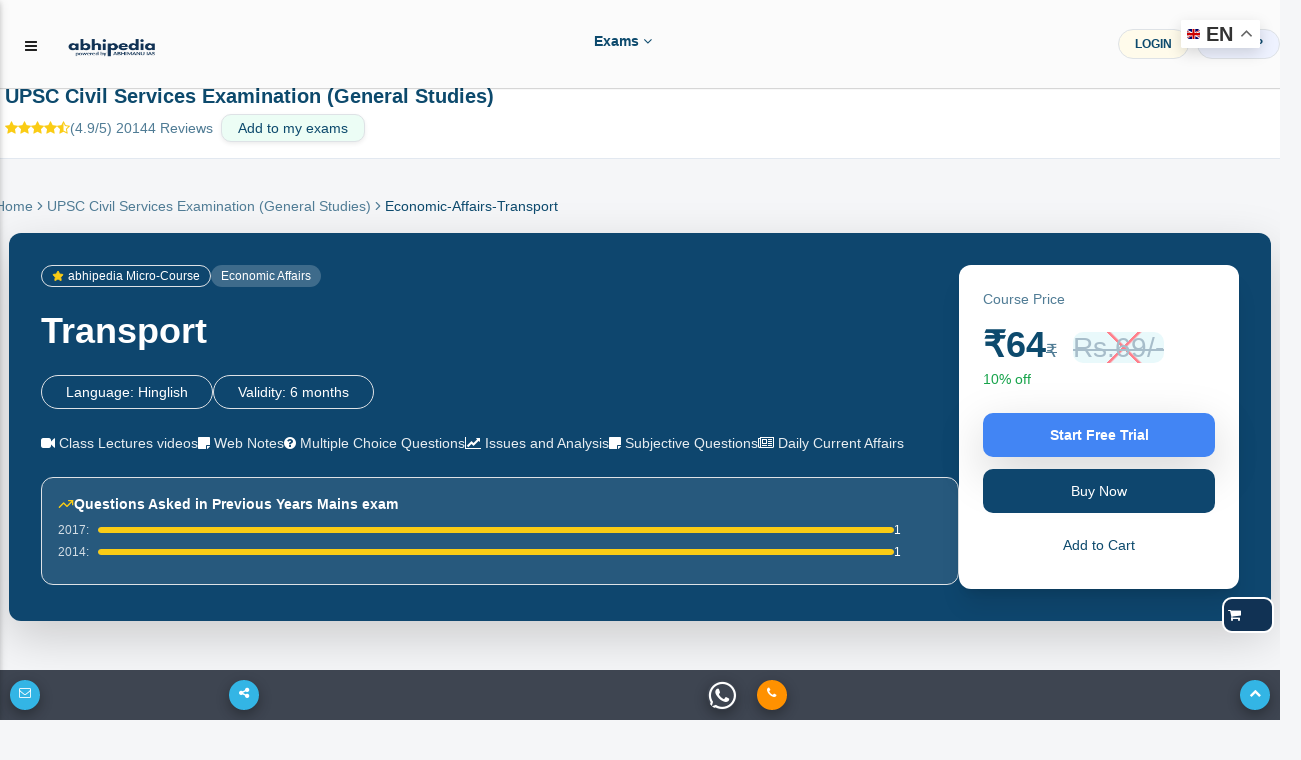

--- FILE ---
content_type: text/html; charset=utf-8
request_url: https://abhipedia.abhimanu.com/TOPIC/IAS/1/106/Transport-Economic-Affairs
body_size: 298629
content:

<!DOCTYPE html>
<html lang="en">
    
<link rel="shortcut icon" href="https://abhipedia.abhimanu.com/favicon.ico" type="image/x-icon">
<head> 
    <!-- End Meta Pixel Code --> 
     
    <script>  
        function showNoti(ctr) {
            
            $("#dvshonoti").toggle();
            if ($("#dvshonoti").html().trim() == "")
            {
                $("#dvshonoti").html("<i class='fa fa-spinner fa-pulse fa-fw fa-lg'></i>...");
                var idsz = $("#ctl00_txtGlobalSubz").val();
                var idu = $("#ctl00_txtIDU").val();
                var mycrs = $("#ctl00_txtmycrsAll").val();
                $.post("/WAPI/NOTI", { IDU: idu, mycrs: mycrs, ctr: ctr },
                    //$.post("https://abhipedia.abhimanu.com/WAPI/NOTI", { IDU: idu, mycrs: mycrs, ctr: ctr },
                    function (data, status) {
                        $("#dvshonoti").html(data);
                    });
            }
        }
        
        function popups() { 
            var idonc = $("#ctl00_txtglobalcrsid").val(); 
            if ($("#myslider").html().trim() == "")
            {
              
                $("#myslider").html("<i class='fa fa-spinner fa-pulse fa-fw fa-lg'></i>...");
                 var idsz = $("#ctl00_txtGlobalSubz").val();
                 var idu = $("#ctl00_txtIDU").val();
                var mycrs = $("#ctl00_txtmycrsAll").val();
               
                $.post("/WAPI/POPUP", { IDU: idu, mycrs: mycrs, idonc: idonc,idsz:idsz }, 
                    function (data, status) { 
                        $("#myslider").html(data);
                        if (data != "") {
                            $('#sliderModalBg').modal('show');
                        } 
                    });
            }
        } 
        
        function showNotictronly() {
            var idu = $("#ctl00_txtIDU").val();
            if (idu.trim() != "0") {  
                $("#spnmynoti").html("<i class='fa fa-spinner fa-pulse fa-fw fa-lg'></i>...");
                    var idsz = $("#ctl00_txtGlobalSubz").val();
                    var idu = $("#ctl00_txtIDU").val();
                    var mycrs = $("#ctl00_txtmycrsAll").val();
                    $.post("/WAPI/NOTI", { IDU: idu, mycrs: mycrs, ctr: "1" }, 
                        function (data, status) {
                            $("#spnmynoti").html(data);
                        }); 
            }
        }
        function gotosearch() { 
            $("#searchbox").addClass("callmeonce");
            $(".callmeboxsearch").removeClass("d-none");
        }
        function callmeboxsearchr() {
            $("#searchbox").removeClass("callmeonce");
            $(".callmeboxsearch").addClass("d-none");
        }
        gbundle1 = 0;  
        gscroll = 0;
        function showimp() {
            gscroll = 1;
            if ($(".implink2").html() == "")
            { 
                $(".implink2").html($(".implink1").html());
            }
            $(".implink2").toggle();
            $(".implink3").toggle();
        }
        function navto(navtoid) { 
            // $(".implink2").toggle();
            if (gscroll == "1") {
                showimp();
            }
            $('html, body').animate({ scrollTop: $('#' + navtoid).offset().top - 70 }, 2000);
            
        } 
        
       
    </script>

    <!-- Google tag (gtag.js) -->
<script async src="https://www.googletagmanager.com/gtag/js?id=AW-11005709353">
</script>
<script>
    window.dataLayer = window.dataLayer || [];
    function gtag() { dataLayer.push(arguments); }
    gtag('js', new Date());

    gtag('config', 'AW-11005709353');
</script>

    <!-- Meta Pixel Code -->
<script>
    !function (f, b, e, v, n, t, s) {
        if (f.fbq) return; n = f.fbq = function () {
            n.callMethod ?
            n.callMethod.apply(n, arguments) : n.queue.push(arguments)
        };
        if (!f._fbq) f._fbq = n; n.push = n; n.loaded = !0; n.version = '2.0';
        n.queue = []; t = b.createElement(e); t.async = !0;
        t.src = v; s = b.getElementsByTagName(e)[0];
        s.parentNode.insertBefore(t, s)
    }(window, document, 'script',
        'https://connect.facebook.net/en_US/fbevents.js');
    fbq('init', '3833042073495755');
    fbq('track', 'PageView');
</script>
<noscript><img height="1" width="1" style="display:none"
src="https://www.facebook.com/tr?id=3833042073495755&ev=PageView&noscript=1"
/></noscript>
<!-- End Meta Pixel Code -->
   
    <link rel="preconnect" href="https://fonts.googleapis.com" /><link rel="preconnect" href="https://fonts.gstatic.com" crossorigin="" /> 
    <base href="/">
     <link rel="preload" href="../../../../MDBP/js/jquery-3.3.1.min.js" as="script" />
 <script type="text/javascript" src="MDBP/js/jquery-3.3.1.min.js"></script>
     <link href="../../../../MDBP/css/head.css" rel="stylesheet" />
    <!-- Google tag (gtag.js) G4 -->
<script async src="https://www.googletagmanager.com/gtag/js?id=G-VVGHW3MHJB"></script>
<script>
    window.dataLayer = window.dataLayer || [];
    function gtag() { dataLayer.push(arguments); }
    gtag('js', new Date());

    gtag('config', 'G-VVGHW3MHJB');
</script>
    
   

   
      

    <script> 
        function callme() {
            $("#dvcallbtnM").html("<i class='fa fa-spinner fa-pulse fa-fw fa-lg'></i>...");
            var idsz = $("#ctl00_txtGlobalSubz").val();
            var mentorids = $("#ctl00_txtGlobalCrsMIDS").val();
            var mobileno = $("#ctl00_txtcallme").val();
            var pagelink = $("#ctl00_txtabsoluteurl").val();
            var menmnum = $("#ctl00_txtcrsnumber").val();
            var crsid = $("#ctl00_txtglobalcrsid").val();
            $.post("https://abhipedia.abhimanu.com/WAPI/CALLNOW", { crsid: crsid, menmnum: menmnum, exam_id: idsz, crsemail: mentorids, mobile: mobileno, sourcepage: pagelink },
                function (data, status) {
                    toastr["info"](data);
                    $("#dvcallbtnM").html('<a onclick="callme();" class="mt-0  btn btn-sm font-weight-bold btn-outline-info btn-white m-0">Call Me</a>');
                    alert(data);
                });
        }
        function lgout(idlg, idm) {
            // alert(idlg); 
            $(".lgoutbtn" + idlg).html("<i class='fa fa-spinner fa-pulse fa-fw fa-lg'></i>...");
            $.post("WAPI/ONETIMEOTPLOGOUT", { idlg: idlg, idm: idm },
                function (data, status) {
                    toastr["info"](data);
                    $(".lgoutbtn" + idlg).html(data);
                    $(".lgout" + idlg).removeClass("d-none");
                });
        }
        function Vlgout(idlg, idm) {
            var otp = $("#txtlgout" + idlg).val();
            $(".lgoutbtn" + idlg).html("<i class='fa fa-spinner fa-pulse fa-fw fa-lg'></i>...");
            $.post("WAPI/VONETIMEOTPLOGOUT", { idlg: idlg, idm: idm, otp: otp },
                function (data, status) {
                    toastr["info"](data);
                    $(".lgoutbtn" + idlg).html(data);
                });
        }
        function verifyM() {
            var idu = $("#ctl00_txtIDU").val();
            var mobileno = $("#ctl00_txtMobNo").val();
            var iscomp = $("#ctl00_txtismobcomp").val();
            var th = $("#ctl00_txtthank").val();
            if (idu != "0" && iscomp == "1" && mobileno == "" && th.trim() == "0") {
                // $('#dvVerifyEM').modal('show');
                $('#dvVerifyEM').modal({
                    backdrop: 'static',
                    keyboard: false
                });
                $('#dvVerifyEM .close').hide();
            }
        }


        function verifymobileOTP() {

            $("#lblresultmobotp").html('<span class="m-0 btn btnbluen  waves-effect waves-light"><i class="fa fa-spinner fa-pulse fa-fw"></i> Please Wait..</span>');
            var mobile = $("#ctl00_txtverifymob").val();
            var IDU = $("#ctl00_txtIDU").val();
            var OTP = $("#ctl00_txtvmotp").val();
            var rurl = $("#ctl00_txtabsoluteurl").val();
            if (IDU == "" || OTP == "") {
                $("#lblresultmobotp").html('<div class="alert alert-danger alert-bordered alert-rounded m-0 mt-2"><button type="button" class="close" data-dismiss="alert"><span>×</span><span class="sr-only">Close</span></button><span class="text-semibold"></span> Please Enter OTP..</div>');

            }
            else {
                $.post("ajax/checkotpmob.aspx", { idu: IDU, otp: OTP, rurl: rurl },
                    function (data, status) {
                        if (data == "0") {
                            location.reload();
                        }
                        else {
                            $("#lblresultmobotp").html(data);
                        }
                    });

            }
        }
        function verifyname() {
            $("#lblresultmobotpname").html('<span class="m-0 btn btnbluen  waves-effect waves-light"><i class="fa fa-spinner fa-pulse fa-fw"></i> Please Wait..</span>');
            var IDU = $("#ctl00_txtIDU").val();
            var name = $("#ctl00_txtname").val();
            if (IDU == "" || name.trim() == "") {
                $("#lblresultmobotpname").html('<div class="alert alert-danger alert-bordered alert-rounded m-0 mt-2"><button type="button" class="close" data-dismiss="alert"><span>×</span><span class="sr-only">Close</span></button><span class="text-semibold"></span> Please Enter name..</div>');

            }
            else {
                $.post("ajax/checkname.aspx", { idu: IDU, name: name },
                    function (data, status) {
                        if (data == "0") {
                            location.reload();
                        }
                        else {
                            $("#lblresultmobotpname").html(data);
                        }
                    });

            }
        }
        function verifymobileGETOTP() {
            $("#lblresultmobotp").html('<span class="m-0 btn btnbluen  waves-effect waves-light"><i class="fa fa-spinner fa-pulse fa-fw"></i> Please Wait..</span>');
            var mobile = $("#ctl00_txtverifymob").val();
            var IDU = $("#ctl00_txtIDU").val();
            if (mobile != "") {
                var IndNum = /^[0]?[6789]\d{9}$/;
                if (IndNum.test(mobile)) {
                    $('#dvvotp').removeClass("d-none");
                    $('#dvsendotp').addClass("d-none");
                    error = "";
                }
                else {
                    //  document.getElementById('txtmobile').focus();
                    error = '<div class="alert alert-danger alert-bordered alert-rounded m-0 mt-2" > <button type="button" class="close" data-dismiss="alert"><span>×</span><span class="sr-only">Close</span></button> <span class="text-semibold"></span> Please enter 10 digit valid mobile no.1</div >';
                }
            } else {
                error = '<div class="alert alert-danger alert-bordered alert-rounded m-0 mt-2" > <button type="button" class="close" data-dismiss="alert"><span>×</span><span class="sr-only">Close</span></button> <span class="text-semibold"></span> Please enter 10 digit valid mobile no.2</div >';
            }
            if (error != "") {
                $("#lblresultmobotp").html(error);
            }
            else {
                $.post("ajax/checkusermob.aspx", { mobile: mobile, idu: IDU },
                    function (data) {
                        var isnum = /^\d+$/.test(data);
                        if (isnum == true) {

                            $("#lblresultmobotp").html('<div class="alert alert-success alert-bordered alert-rounded m-0 mt-2" > <button type="button" class="close" data-dismiss="alert"><span>×</span><span class="sr-only">Close</span></button> <span class="text-semibold"></span> OTP sent on mobile number, and also on whats app (if available)</div >');

                        }
                        else {
                            $("#lblresultmobotp").html(data);
                        }
                    });
            }
        }

        function Getexpref() {
            if ($("#ctl00_txtIDU").val() == "0") {
                $('#login').modal('show');
                alert("Please login or register to set your exam preferences.")
            } else {
                $('#model_expr').modal('show');
                $("#ctl00_dvexampref").html("<h3 class='text-center'><i class='fa fa-spinner fa-pulse fa-fw fa-lg'></i> Please Wait..</h3>");
                $.post("ajax/WebGetpref.aspx", {},
                    function (data) {
                        $("#ctl00_dvexampref").html(data);
                    });
            }
        }
        function Getthankyou() {
            if ($("#ctl00_txtthank").val() == "1") {
                $('#model_Thank').modal('show');
                $('#model_Thank').modal({
                    backdrop: 'static',
                    keyboard: false
                });
            }
        }
    </script>
    <script>
        function pageLoad() {
            //  showNotictronly();
           // popups();
            //$('#dvunderM').modal('show');
            var formid = $("#ctl00_txtformid").val();
            $('.clsform2').hide(); $('.clsform3').hide(); $('.clsform4').hide();
            $('.clsform' + formid).show();
            //verifyname(); 
            var idu = $("#ctl00_txtIDU").val();
            var name = $("#ctl00_txtname").val();
            var noauth = $("#ctl00_txtnoauth").val();
            if (noauth == "1") {
                $('#dvnopermission').modal({
                    // backdrop: 'static',
                    // keyboard: false
                });
            }
            if (idu != "0" && name.trim() == "") {
                $('#dvVerifyEMname').modal({
                    backdrop: 'static',
                    keyboard: false
                });
                $('#dvVerifyEMname .close').hide();
            }

        }
        function Addtg(ID) {
            var idmain = ID;
            ID = 'a' + ID + 'z';
            ID = ID + ',';
            var abc = $("#ctl00_txtgoals").val();
            if (abc.includes(ID)) {
                RMtg(idmain);
            }
            else {
                $("#ctl00_txtgoals").val(abc + ID);

            }
           // alert($("#ctl00_txtgoals").val());
        }
        function RMtg(ID) {
            var idmain = ID;
            ID = 'a' + ID + 'z';
            ID = ID + ',';
            var abc = $("#ctl00_txtgoals").val();
            var abc = abc.replace(ID, '')
            $("#ctl00_txtgoals").val(abc);
        }
        function OpenEnq() {
            $('#dvEnquirNow').modal('show');
            $('.clsform2').hide(); $('.clsform3').hide(); $('.clsform4').hide();
            $("#ctl00_txtformid").val("0");
        }
        function OpenEnq1(formid, idposter, buttontext, apealingtext) {
            $('#dvEnquirNow').modal('show');
            $('#P2').html(buttontext);
            $('#dvappeal').html(apealingtext);
            if (buttontext != "") {
                $('#ctl00_btnSubmit').val(buttontext);
            }
            $('.clsform2').hide(); $('.clsform3').hide(); $('.clsform4').hide();
            $('.clsform' + formid).show();
            $("#ctl00_txtformid").val(formid);
            $("#ctl00_txtpostername").val(buttontext);
            $("#ctl00_txtposterid").val(idposter);
            //alert($("#ctl00_txtposterid").val());
        }

    </script>
   
    <script type='application/ld+json'> 
{
  "@context": "https://www.schema.org",
  "@type": "EducationalOrganization",
  "name": "Abhipedia",
  "url": "https://abhipedia.abhimanu.com/",
  "logo": "https://abhipedia.abhimanu.com/favicon.ico",
  "description": "Best Online Exam Preparation Portal providing quality resources to ace Civil Services Exams, Regulatory Bodies Exam, Defence Exams, Bank Exam and other State Government Exam. For best learning experience abhipedia provides freedom to choose complete courses, module courses and topic courses ( micro courses) i.e. aspirants can choose the courses as per their requirement and customize the course.",
  "address": {
    "@type": "PostalAddress",
    "streetAddress": "E-46, Phase-8, Industrial Area",
    "addressLocality": "Sahibzada Ajit Singh Nagar",
    "addressRegion": "Punjab ",
    "postalCode": "160055",
    "addressCountry": "India",
  "email": "info@abhimanu.com", 
"telephone": "01724956000"
},
"DUNS": "872163025",
"founder": "Praveen Bansal"
}
</script>

    <meta name="language" content="en-us" /><meta charset="utf-8" /><meta name="viewport" content="width=device-width, initial-scale=1, shrink-to-fit=no" /><meta http-equiv="x-ua-compatible" content="ie=edge" /><meta id="ctl00_ogimg" property="og:image" content="https://abhipedia.abhimanu.com/favicon.ico" />
    
    <script src="https://accounts.google.com/gsi/client" async defer></script>
    <title>
	Video Lectures, Notes & Practice Questions on Transport (Economic Affairs) For UPSC Civil Services Examination (General Studies)
</title><link href="../../../../MDBP/css/custom1.css" rel="stylesheet" type="text/css" /><link rel="preload" href="../../../../MDBP/css/all.min.css" as="style" /><link rel="preload" href="../../../../MDBP/css/font-awesome.min.css" as="style" /><link rel="preload" href="../../../../MDBP/css/bootstrap.min.css" as="style" /><link rel="preload" href="../../../../MDBP/css/mdb.min.css" as="style" /><link rel="preload" href="../../../../MDBP/css/custom.min.css" as="style" /><link href="../../../../MDBP/js/custom1.js" as="script" /><link rel="stylesheet" href="../../../../MDBP/css/all.min.css" /><link rel="stylesheet" href="../../../../MDBP/css/font-awesome.min.css" type="text/css" /><link href="../../../../MDBP/css/bootstrap.min.css" rel="stylesheet" /><link href="../../../../MDBP/css/mdb.min.css" rel="stylesheet" /><link href="../../../../MDBP/css/custom.min.css" rel="stylesheet" />
   
    <style>
        .container{
            clear:both;
        }
        .sk-badge__name {
	color: black !important;
	font-size: 85% !important;
	font-weight: bold !important;
	margin: 0 0 2px !important;
	padding-right: 6px !important;
	text-decoration: none !important;
}
       .bottomexam a {
	text-align: left !important;
	color: black;
	font-weight: 600 !important; 
	text-transform: uppercase;
	overflow: hidden;
    display:block;
}
      
    </style>

    
    <script>

        function showEx() {
            var txtlib = $("#ctl00_globaltxtlib").val();
            var inp = $("#ctl00_txtexinput").val();
            if (inp == "1") {
                $('#dvVerifyEx').modal('show');
            }
            if (txtlib == "1") {
                $('#dvmodallib').modal('show');
            }
        }
        function ChooseAnsex(answer) {
            var idU = $("#ctl00_txtIDU").val();
            var idsz = $("#ctl00_txtGlobalSubz").val();
            if (idU == "0") {
                toastr["danger"]("Please login/register");
                login();
            } else {
                $.post("WAPI/ADDEXST",
                    { user_id: idU, exam_id: idsz, ex_status: answer },
                    function (data) {
                        $("#lblresultmobotpEx").html(data);
                        toastr["success"](data);
                    });
            }
        }
    </script>
    <pagemap>
        <dataobject type="thumbnail">
            <attribute name="src" value="https://abhipedia.abhimanu.com/logosh.png" />
            <attribute name="width" value="100" />
            <attribute name="height" value="130" />
        </dataobject>
    </pagemap>
<meta name="description" content="Discover the Key Features of Transport (Economic Affairs) For UPSC Civil Services Examination (General Studies). Explore its Significance, download PDF Notes,  Get MCQs, Practice Questions, and video lectures for UPSC Civil Services Examination (General Studies)" /></head>
<body>

    <!-- Google Tag Manager (noscript) -->
    <noscript>
        <iframe src="https://www.googletagmanager.com/ns.html?id=GTM-KBL67HN"
            height="0" width="0" style="display: none; visibility: hidden"></iframe>
    </noscript>
    <!-- End Google Tag Manager (noscript) -->

    <div id="ctl00_CanTAG" style="display: none;"><link rel='canonical' href='https://abhipedia.abhimanu.com/TOPIC/IAS/1/106/Transport-Economic-Affairs' /></div>
    <div id="ctl00_copypaste">

        <script>
            document.onkeydown = function (e) {
                if (e.ctrlKey && (e.keyCode === 67 || e.keyCode === 85 || e.keyCode === 117 || e.keyCode === 80)) { return false; } else { return true; }
            };
            $(document).keypress("u", function (e) { if (e.ctrlKey) { return false; } else { return true; } });
        </script>
        <script> 
            $("html").on("contextmenu", function (e) {
                return false;
            });
            $(document).ready(function () {

                //showEx();
                var comp = $('#ctl00_txtismobcomp').val();
                if (comp == "1") {
                    $('#optinalm').html("(Compulsory)");


                }
                $('html').bind('cut copy', function (e) {
                    // e.preventDefault();
                });
            });
        </script>

    </div>
        <div class="gtranslate_wrapper"></div>
        
<script>window.gtranslateSettings = { "default_language": "en", "native_language_names": true, "languages": ["en", "hi", "bn", "ta", "te", "mr", "gu", "kn", "ml", "pa", "ur", "ne", "sd", "ur"], "wrapper_selector": ".gtranslate_wrapper", "switcher_horizontal_position": "right", "switcher_vertical_position": "top", "float_switcher_open_direction": "bottom" }</script>
<script src="https://cdn.gtranslate.net/widgets/latest/float.js" defer></script>
    
    <form name="aspnetForm" method="post" action="/TOPIC/IAS/1/106/Transport-Economic-Affairs" id="aspnetForm">
<div>
<input type="hidden" name="__EVENTTARGET" id="__EVENTTARGET" value="" />
<input type="hidden" name="__EVENTARGUMENT" id="__EVENTARGUMENT" value="" />
<input type="hidden" name="__VIEWSTATE" id="__VIEWSTATE" value="/[base64]/[base64]/[base64]/[base64]/rwPskPk9iMJ9/bGFjizdliFa6sHPGEYx" />
</div>

<script type="text/javascript">
//<![CDATA[
var theForm = document.forms['aspnetForm'];
if (!theForm) {
    theForm = document.aspnetForm;
}
function __doPostBack(eventTarget, eventArgument) {
    if (!theForm.onsubmit || (theForm.onsubmit() != false)) {
        theForm.__EVENTTARGET.value = eventTarget;
        theForm.__EVENTARGUMENT.value = eventArgument;
        theForm.submit();
    }
}
//]]>
</script>


<script src="/WebResource.axd?d=ISBkFTC7tyV2c7GEgpI4t3busGw4r_DUuuatVW0N42UPzv3NhgU4S3xYoIOErZniLkg0VY7HUBsRRqp_0wmLDA0M894hVUcswqsSTG9_BFI1&amp;t=638232173000820556" type="text/javascript"></script>


<script src="/ScriptResource.axd?d=TDXdP5jnK6N4s7AK1NeLi4IiGgRHgBqfhP6lI9O3IrmlXTx3v7KFBObWyrUYXY--XftLtoVnTyPmLOjQfc1KBImeKMT4-H_4qSmSQyPbwFGeU5h5FkZ3Xtz1rwR0hG_SPyPHcEt7pmTxNOi0rH7MeE0PmplIOxODpxB91ExQU6RTwmww0YLgyenqNRZ3mW2a0&amp;t=ffffffffe6d5a9ac" type="text/javascript"></script>
<script type="text/javascript">
//<![CDATA[
if (typeof(Sys) === 'undefined') throw new Error('ASP.NET Ajax client-side framework failed to load.');
//]]>
</script>

<script src="/ScriptResource.axd?d=4Mp8aVXaxqwNQbMDTnAs12ilF634_yl7kElfZpmf4HaOPGMOtBjiqAVROYWM7DkEYThJUlyVVrJLWg_2ioVPP8TAwuCaZ1regoLajKo_FCqfHeiqhurDL4DdTVhs2L0Q4xLBlHemGS_SBG1u_id7ct3rW99x9T9gUExyj79zvantIawbQTXY-NjFR17Fgjz90&amp;t=ffffffffe6d5a9ac" type="text/javascript"></script>
<script type="text/javascript">
//<![CDATA[
var PageMethods = function() {
PageMethods.initializeBase(this);
this._timeout = 0;
this._userContext = null;
this._succeeded = null;
this._failed = null;
}
PageMethods.prototype = {
_get_path:function() {
 var p = this.get_path();
 if (p) return p;
 else return PageMethods._staticInstance.get_path();},
getPrevdata:function(IDSUBZ,idu,ids,idtp,succeededCallback, failedCallback, userContext) {
/// <param name="IDSUBZ" type="String">System.String</param>
/// <param name="idu" type="String">System.String</param>
/// <param name="ids" type="String">System.String</param>
/// <param name="idtp" type="String">System.String</param>
/// <param name="succeededCallback" type="Function" optional="true" mayBeNull="true"></param>
/// <param name="failedCallback" type="Function" optional="true" mayBeNull="true"></param>
/// <param name="userContext" optional="true" mayBeNull="true"></param>
return this._invoke(this._get_path(), 'getPrevdata',false,{IDSUBZ:IDSUBZ,idu:idu,ids:ids,idtp:idtp},succeededCallback,failedCallback,userContext); },
get_restype:function(IDSUBZ,IDS,IDT,Paid,IDU,opmode,exclusions,inclusions,ZONE,ZONsbname,succeededCallback, failedCallback, userContext) {
/// <param name="IDSUBZ" type="String">System.String</param>
/// <param name="IDS" type="String">System.String</param>
/// <param name="IDT" type="String">System.String</param>
/// <param name="Paid" type="String">System.String</param>
/// <param name="IDU" type="String">System.String</param>
/// <param name="opmode" type="String">System.String</param>
/// <param name="exclusions" type="String">System.String</param>
/// <param name="inclusions" type="String">System.String</param>
/// <param name="ZONE" type="String">System.String</param>
/// <param name="ZONsbname" type="String">System.String</param>
/// <param name="succeededCallback" type="Function" optional="true" mayBeNull="true"></param>
/// <param name="failedCallback" type="Function" optional="true" mayBeNull="true"></param>
/// <param name="userContext" optional="true" mayBeNull="true"></param>
return this._invoke(this._get_path(), 'get_restype',false,{IDSUBZ:IDSUBZ,IDS:IDS,IDT:IDT,Paid:Paid,IDU:IDU,opmode:opmode,exclusions:exclusions,inclusions:inclusions,ZONE:ZONE,ZONsbname:ZONsbname},succeededCallback,failedCallback,userContext); },
get_mentor:function(IDSUBZ,IDS,IDT,succeededCallback, failedCallback, userContext) {
/// <param name="IDSUBZ" type="String">System.String</param>
/// <param name="IDS" type="String">System.String</param>
/// <param name="IDT" type="String">System.String</param>
/// <param name="succeededCallback" type="Function" optional="true" mayBeNull="true"></param>
/// <param name="failedCallback" type="Function" optional="true" mayBeNull="true"></param>
/// <param name="userContext" optional="true" mayBeNull="true"></param>
return this._invoke(this._get_path(), 'get_mentor',false,{IDSUBZ:IDSUBZ,IDS:IDS,IDT:IDT},succeededCallback,failedCallback,userContext); },
TPAddToCart:function(idu,idsz,ids,idt,price,st,Dur,plus,minus,Disc,succeededCallback, failedCallback, userContext) {
/// <param name="idu" type="String">System.String</param>
/// <param name="idsz" type="String">System.String</param>
/// <param name="ids" type="String">System.String</param>
/// <param name="idt" type="String">System.String</param>
/// <param name="price" type="String">System.String</param>
/// <param name="st" type="String">System.String</param>
/// <param name="Dur" type="String">System.String</param>
/// <param name="plus" type="String">System.String</param>
/// <param name="minus" type="String">System.String</param>
/// <param name="Disc" type="String">System.String</param>
/// <param name="succeededCallback" type="Function" optional="true" mayBeNull="true"></param>
/// <param name="failedCallback" type="Function" optional="true" mayBeNull="true"></param>
/// <param name="userContext" optional="true" mayBeNull="true"></param>
return this._invoke(this._get_path(), 'TPAddToCart',false,{idu:idu,idsz:idsz,ids:ids,idt:idt,price:price,st:st,Dur:Dur,plus:plus,minus:minus,Disc:Disc},succeededCallback,failedCallback,userContext); },
FreeCRSmicro:function(IDU,idsz,idsb,idtp,succeededCallback, failedCallback, userContext) {
/// <param name="IDU" type="String">System.String</param>
/// <param name="idsz" type="String">System.String</param>
/// <param name="idsb" type="String">System.String</param>
/// <param name="idtp" type="String">System.String</param>
/// <param name="succeededCallback" type="Function" optional="true" mayBeNull="true"></param>
/// <param name="failedCallback" type="Function" optional="true" mayBeNull="true"></param>
/// <param name="userContext" optional="true" mayBeNull="true"></param>
return this._invoke(this._get_path(), 'FreeCRSmicro',false,{IDU:IDU,idsz:idsz,idsb:idsb,idtp:idtp},succeededCallback,failedCallback,userContext); },
frmicrocrs:function(IDSUBZ,IDS,IDT,succeededCallback, failedCallback, userContext) {
/// <param name="IDSUBZ" type="String">System.String</param>
/// <param name="IDS" type="String">System.String</param>
/// <param name="IDT" type="String">System.String</param>
/// <param name="succeededCallback" type="Function" optional="true" mayBeNull="true"></param>
/// <param name="failedCallback" type="Function" optional="true" mayBeNull="true"></param>
/// <param name="userContext" optional="true" mayBeNull="true"></param>
return this._invoke(this._get_path(), 'frmicrocrs',false,{IDSUBZ:IDSUBZ,IDS:IDS,IDT:IDT},succeededCallback,failedCallback,userContext); }}
PageMethods.registerClass('PageMethods',Sys.Net.WebServiceProxy);
PageMethods._staticInstance = new PageMethods();
PageMethods.set_path = function(value) {
PageMethods._staticInstance.set_path(value); }
PageMethods.get_path = function() { 
/// <value type="String" mayBeNull="true">The service url.</value>
return PageMethods._staticInstance.get_path();}
PageMethods.set_timeout = function(value) {
PageMethods._staticInstance.set_timeout(value); }
PageMethods.get_timeout = function() { 
/// <value type="Number">The service timeout.</value>
return PageMethods._staticInstance.get_timeout(); }
PageMethods.set_defaultUserContext = function(value) { 
PageMethods._staticInstance.set_defaultUserContext(value); }
PageMethods.get_defaultUserContext = function() { 
/// <value mayBeNull="true">The service default user context.</value>
return PageMethods._staticInstance.get_defaultUserContext(); }
PageMethods.set_defaultSucceededCallback = function(value) { 
 PageMethods._staticInstance.set_defaultSucceededCallback(value); }
PageMethods.get_defaultSucceededCallback = function() { 
/// <value type="Function" mayBeNull="true">The service default succeeded callback.</value>
return PageMethods._staticInstance.get_defaultSucceededCallback(); }
PageMethods.set_defaultFailedCallback = function(value) { 
PageMethods._staticInstance.set_defaultFailedCallback(value); }
PageMethods.get_defaultFailedCallback = function() { 
/// <value type="Function" mayBeNull="true">The service default failed callback.</value>
return PageMethods._staticInstance.get_defaultFailedCallback(); }
PageMethods.set_enableJsonp = function(value) { PageMethods._staticInstance.set_enableJsonp(value); }
PageMethods.get_enableJsonp = function() { 
/// <value type="Boolean">Specifies whether the service supports JSONP for cross domain calling.</value>
return PageMethods._staticInstance.get_enableJsonp(); }
PageMethods.set_jsonpCallbackParameter = function(value) { PageMethods._staticInstance.set_jsonpCallbackParameter(value); }
PageMethods.get_jsonpCallbackParameter = function() { 
/// <value type="String">Specifies the parameter name that contains the callback function name for a JSONP request.</value>
return PageMethods._staticInstance.get_jsonpCallbackParameter(); }
PageMethods.set_path("szonetpnew.aspx");
PageMethods.getPrevdata= function(IDSUBZ,idu,ids,idtp,onSuccess,onFailed,userContext) {
/// <param name="IDSUBZ" type="String">System.String</param>
/// <param name="idu" type="String">System.String</param>
/// <param name="ids" type="String">System.String</param>
/// <param name="idtp" type="String">System.String</param>
/// <param name="succeededCallback" type="Function" optional="true" mayBeNull="true"></param>
/// <param name="failedCallback" type="Function" optional="true" mayBeNull="true"></param>
/// <param name="userContext" optional="true" mayBeNull="true"></param>
PageMethods._staticInstance.getPrevdata(IDSUBZ,idu,ids,idtp,onSuccess,onFailed,userContext); }
PageMethods.get_restype= function(IDSUBZ,IDS,IDT,Paid,IDU,opmode,exclusions,inclusions,ZONE,ZONsbname,onSuccess,onFailed,userContext) {
/// <param name="IDSUBZ" type="String">System.String</param>
/// <param name="IDS" type="String">System.String</param>
/// <param name="IDT" type="String">System.String</param>
/// <param name="Paid" type="String">System.String</param>
/// <param name="IDU" type="String">System.String</param>
/// <param name="opmode" type="String">System.String</param>
/// <param name="exclusions" type="String">System.String</param>
/// <param name="inclusions" type="String">System.String</param>
/// <param name="ZONE" type="String">System.String</param>
/// <param name="ZONsbname" type="String">System.String</param>
/// <param name="succeededCallback" type="Function" optional="true" mayBeNull="true"></param>
/// <param name="failedCallback" type="Function" optional="true" mayBeNull="true"></param>
/// <param name="userContext" optional="true" mayBeNull="true"></param>
PageMethods._staticInstance.get_restype(IDSUBZ,IDS,IDT,Paid,IDU,opmode,exclusions,inclusions,ZONE,ZONsbname,onSuccess,onFailed,userContext); }
PageMethods.get_mentor= function(IDSUBZ,IDS,IDT,onSuccess,onFailed,userContext) {
/// <param name="IDSUBZ" type="String">System.String</param>
/// <param name="IDS" type="String">System.String</param>
/// <param name="IDT" type="String">System.String</param>
/// <param name="succeededCallback" type="Function" optional="true" mayBeNull="true"></param>
/// <param name="failedCallback" type="Function" optional="true" mayBeNull="true"></param>
/// <param name="userContext" optional="true" mayBeNull="true"></param>
PageMethods._staticInstance.get_mentor(IDSUBZ,IDS,IDT,onSuccess,onFailed,userContext); }
PageMethods.TPAddToCart= function(idu,idsz,ids,idt,price,st,Dur,plus,minus,Disc,onSuccess,onFailed,userContext) {
/// <param name="idu" type="String">System.String</param>
/// <param name="idsz" type="String">System.String</param>
/// <param name="ids" type="String">System.String</param>
/// <param name="idt" type="String">System.String</param>
/// <param name="price" type="String">System.String</param>
/// <param name="st" type="String">System.String</param>
/// <param name="Dur" type="String">System.String</param>
/// <param name="plus" type="String">System.String</param>
/// <param name="minus" type="String">System.String</param>
/// <param name="Disc" type="String">System.String</param>
/// <param name="succeededCallback" type="Function" optional="true" mayBeNull="true"></param>
/// <param name="failedCallback" type="Function" optional="true" mayBeNull="true"></param>
/// <param name="userContext" optional="true" mayBeNull="true"></param>
PageMethods._staticInstance.TPAddToCart(idu,idsz,ids,idt,price,st,Dur,plus,minus,Disc,onSuccess,onFailed,userContext); }
PageMethods.FreeCRSmicro= function(IDU,idsz,idsb,idtp,onSuccess,onFailed,userContext) {
/// <param name="IDU" type="String">System.String</param>
/// <param name="idsz" type="String">System.String</param>
/// <param name="idsb" type="String">System.String</param>
/// <param name="idtp" type="String">System.String</param>
/// <param name="succeededCallback" type="Function" optional="true" mayBeNull="true"></param>
/// <param name="failedCallback" type="Function" optional="true" mayBeNull="true"></param>
/// <param name="userContext" optional="true" mayBeNull="true"></param>
PageMethods._staticInstance.FreeCRSmicro(IDU,idsz,idsb,idtp,onSuccess,onFailed,userContext); }
PageMethods.frmicrocrs= function(IDSUBZ,IDS,IDT,onSuccess,onFailed,userContext) {
/// <param name="IDSUBZ" type="String">System.String</param>
/// <param name="IDS" type="String">System.String</param>
/// <param name="IDT" type="String">System.String</param>
/// <param name="succeededCallback" type="Function" optional="true" mayBeNull="true"></param>
/// <param name="failedCallback" type="Function" optional="true" mayBeNull="true"></param>
/// <param name="userContext" optional="true" mayBeNull="true"></param>
PageMethods._staticInstance.frmicrocrs(IDSUBZ,IDS,IDT,onSuccess,onFailed,userContext); }
//]]>
</script>

<div>

	<input type="hidden" name="__VIEWSTATEGENERATOR" id="__VIEWSTATEGENERATOR" value="F53FF5D5" />
	<input type="hidden" name="__EVENTVALIDATION" id="__EVENTVALIDATION" value="/wEdAFxRJvKwhGoXo9U2iwDJ9l0vM/mwOIRv4r0Oct9B360wLQB1oBCQFZQIHtSxlKwGPSI0qNL/vjDmt4aMrGW65q6xrq0GOm93d6qVoWV5Xx64L0obqx6Q4bihrDrmKfuOmVu7GJOKXSVPYZERCnxRI4iOwSG3+SDQo6k/MDyHHJ5Pj8S5qikbXbcEbdrp9L1r3w+7ZZDxf0y5TzNcqmtevNpcb7ioA5HW1dLVZz0CiVR96Xjpzx6HKxqcughJUH4iV0BFCRkNCs0rhlEmAxYrmkaGjehVKWaIM/cmzqueP1X86F/WnGA8t/2KROy0P0ODAKkClr0IBRkqQzuLFL5NiTzZAvJolVIVIjKigp/K+w1RqlPsKBGDV1E+m54djV06v5sUNb+/KgPVFkWo1IDYR2X7vjMbe5SyOV5NZCJxUYvcA0ww7odMjR/Du8H62Gi3SEY66TvBbakDUwaNGTNsHBwZaH7oVHOOEqCL2ZvGtPup//0z+0Kj5kJ6H9UaMLoemjaeTQOoxgayimsT98a4P+MCNUSOGOzqnBdSM8yJrNwCMIo/6F3nEkq2HbDYWn8zI7oPvLl6NPn2NlIDw+dGNULHX97MGKB9urKWQKbCXROD4CkHpTBDpmBtHvZSdhIexWiWtHgrrbUNTTiVYI/NoQhxC17KP8kh6Eisxz1WyWciuSgqfrhes9/hBJdZb/6ArJur/VTewAuQF2zxniwRjvlv2G1N85mdlknJk4o4oldNO0DkzDCjawH7h18LUEYNEZ2N6g7Hi2LCEMw3vhOxRLT+lhQhCPw0+I95I7jrwjR8zA3p6ezd0O7PMvzxeSvQy5dUs1n2hX20XVNiz1s1p/INZ2/9GB3l+YbdlBItzgTOoJpszLTb9aZ/OgvjCTgkSUeRXL07qmFOzRKmU/ZDKqDOmtXHcboSWn21HGcYR84urZwSw2aLzgPqnGIehcrJ2AQyXRLKXaYuXWe/gUrXUHgD5XVUgBGdPQIvy+0DRyJFu+265LxlVh2KmdvF7xCL7Hcj03DM8uixOq8aR3Rs5Zntolj9OAN9qeMvbBS8O3HP8pSndTBjqG42L3QJJF2/PCOIUopI8CWK37hsWLU3x9framjryiNKcToMkANQR0n0KROab8bSfDrQzNgzXfH7rN07fDkNu5lpEf9QOOjd4FuV3FNgzTV2JziVH47GcgWWxHeEkIFL/+V8T9rXYJBvSQ+zUWOo9m6aPKuRXY7X1j/xqZYnyti8IhHB5wHK+VlJB9ED3rtZLxvS1m+CAzckAG0L3XvaUvC2gEtgeezmqALyj3e48aEzaW5J2MuPp0Z0fARAFvPFO8tB+YtAFyV+alMjIoT70/YfwtIptlzvklD0QuOfflH4CWNEmpdRdHKzTumTXjGFghC9wky9tyuwwhCOw6Nr/zovrB1Ej1pVszdNgQY2l3xczmPNmKAbYAqYytD+8MJJ8whlxV1Nf0Ejbuu9dorvITBqmhppL/oCpPpDaJ7Gdj3rlNbDP5fRWzE1olORvtymGUnxX47YJH4Nx8Cof17+WQvvbTqOhZCswSwr1N1EA0cJM7cMlhlJ8SrBPKkHxdl+LZHC78rP0IOoQHaRjGsTGfrwc0/Af5CB0v64ruanIuwJ1hhLeRlvvoFH8CPHvxE1YAISWe4vvBI0p3YHlyAUvDP19DpezTK1fNJCXErHRJ/f/m/Coqx7bnZ4xSK77PJAegU7goLZ9eDlDDAsgTFf/vA87RFTdx8f0A42FWv6cb3D6rrJWa0ft0Tq3TMLrfdJlSDK7v3JFPKOhHAiWcnOEPO/jPj/qN1kQ5xretuxeUllrtr4X23CR+KpV/hnr6QZQoj3/Gxdtw+TsjCzIr/1M/mecHQ7lNJf5zyjZSPNMyjg6XjMyxaBV2V0n/vJgBHILrZvUN2PDvAEgpJw6n0sTZlv2J0ux5llFe3Zb69MHB8V6UzQPbiLmpGFqjiVoDykFdoAdVUWQYBOOtwa93jDOBaL4Sykqq6EkdZT" />
</div>
        <input name="ctl00$txtmycrsAll" type="text" value="0" id="ctl00_txtmycrsAll" style="display: none;" />
        <input name="ctl00$txtIDU" type="text" value="0" id="ctl00_txtIDU" style="display: none;" />
        <input name="ctl00$txtmyp" type="text" value="0" id="ctl00_txtmyp" style="display: none;" />
        <input name="ctl00$txtthank" type="text" value="0" id="ctl00_txtthank" style="display: none;" />
        <input name="ctl00$txtnotilater" type="text" value="0" id="ctl00_txtnotilater" style="display: none;" />
        <input name="ctl00$txtGlobalSubz" type="text" value="4" id="ctl00_txtGlobalSubz" style="display: none;" />
        <input name="ctl00$txtGlobalidsb" type="text" value="1" id="ctl00_txtGlobalidsb" style="display: none;" />
        <input name="ctl00$txtGlobalidres" type="text" value="0" id="ctl00_txtGlobalidres" style="display: none;" />
        <input name="ctl00$txtGlobalCrsMIDS" type="text" value="abhipedia99@gmail.com,iasstudygroup@gmail.com,milap.bansal@abhipedia.com" id="ctl00_txtGlobalCrsMIDS" style="display: none;" />
        <input name="ctl00$txtglobalMode" type="text" id="ctl00_txtglobalMode" style="display: none;" />
        <input name="ctl00$txtabsoluteurl" type="text" value="https://abhipedia.abhimanu.com/szonetpnew.aspx?ID=IAS&amp;ids=1&amp;idt=106" id="ctl00_txtabsoluteurl" style="display: none;" />
        <input name="ctl00$txtreferer" type="text" id="ctl00_txtreferer" style="display: none;" />
        <input name="ctl00$txtismobcomp" type="text" value="1" id="ctl00_txtismobcomp" style="display: none;" />
        <input name="ctl00$txtcrsnumber" type="text" value="+919517776151" id="ctl00_txtcrsnumber" style="display: none;" />
        <input name="ctl00$txtglobalcrsid" type="text" value="0" id="ctl00_txtglobalcrsid" style="display: none;" />
        <input name="ctl00$txtexinput" type="text" value="0" id="ctl00_txtexinput" style="display: none;" />
        <input name="ctl00$txtnoauth" type="text" value="0" id="ctl00_txtnoauth" style="display: none;" />
        <input name="ctl00$globalmypref" type="text" id="ctl00_globalmypref" style="display: none;" />
         <input name="ctl00$globaltxtlib" type="text" value="0" id="ctl00_globaltxtlib" style="display: none;" />
         <textarea name="ctl00$globaltxtaddress" id="ctl00_globaltxtaddress" class="form-control" Style="display: none;"></textarea>
        <script type="text/javascript">
//<![CDATA[
Sys.WebForms.PageRequestManager._initialize('ctl00$ScriptManager1', 'aspnetForm', ['tctl00$UpdatePanel2','','tctl00$UpdatePanel1',''], [], [], 90, 'ctl00');
//]]>
</script>

        


<script type="text/javascript" defer>

    function loginMe() {
        var email = $("#email").val();
        var txtloginotp = $("#txtloginotp").val();
        var pass = $("#pass").val();
        var remind = "0";
        if (document.getElementById("ctl00_Mylogin_remember").checked == true) {
            remind = "1";
        }
        if (txtloginotp == "") {
            $("#loginbtn").html('<button type="button" class="m-0 btn btnbluen  waves-effect waves-light"><i class="fa fa-spinner fa-pulse fa-fw"></i> Please Wait..</button>');
            if (email == "" || pass == "") {
                $("#error").html('<div class="alert alert-danger alert-bordered alert-rounded m-0 mt-2"><button type="button" class="close" data-dismiss="alert"><span>×</span><span class="sr-only">Close</span></button><span class="text-semibold"></span> Please Enter Username And Password..</div>');
                $("#loginbtn").html('<button type="button" class="m-0 btn btnbluen  waves-effect waves-light"  onclick="loginMe();">Login</button>');
            }
            else {
                $("#loginbtn").html('<button type="button" class="m-0 btn btnbluen  waves-effect waves-light"><i class="fa fa-spinner"></i></button>');
                $.post("ajax/login.aspx", { email: email, pass: pass, remind: remind, txtloginotp: txtloginotp },
                    function (data, status) {
                      
                        if (data == "0") {
                             location.reload();
                        }
                        else {
                            $("#loginbtn").html('<button type="button" class="m-0 btn btnbluen  waves-effect waves-light"  onclick="loginMe();">Login</button>');
                            $("#error").html('<div class="alert alert-danger alert-bordered alert-rounded m-0 mt-2"><button type="button" class="close" data-dismiss="alert"><span>×</span><span class="sr-only">Close</span></button><span class="text-semibold"></span> Invalid Login Detail.</div>');
                        }
                    });
            }
        }
        else {
            if (txtloginotp != pass) {
                $("#error").html('<div class="alert alert-danger alert-bordered alert-rounded m-0 mt-2"><button type="button" class="close" data-dismiss="alert"><span>×</span><span class="sr-only">Close</span></button><span class="text-semibold"></span> Invalid OTP..</div>');
                $("#loginbtn").html('<button type="button" class="m-0 btn btnbluen  waves-effect waves-light"  onclick="loginMe();">Login</button>');
            }
            else {

                $("#loginbtn").html('<button type="button" class="m-0 btn btnbluen  waves-effect waves-light"><i class="fa fa-spinner"></i></button>');
                $.post("ajax/login.aspx", { email: email, pass: pass, remind: remind, txtloginotp: txtloginotp },
                    function (data, status)
                    {
                       
                        if (data == "0") {
                            $("#txtloginotp").val("");
                            location.reload();
                        }
                        else {
                            $("#loginbtn").html('<button type="button" class="m-0 btn btnbluen  waves-effect waves-light"  onclick="loginMe();">Login</button>');
                            $("#error").html('<div class="alert alert-danger alert-bordered alert-rounded m-0 mt-2"><button type="button" class="close" data-dismiss="alert"><span>×</span><span class="sr-only">Close</span></button><span class="text-semibold"></span> Invalid Login Detail.</div>');
                        } 
                    });
            }
        }
    }
    function GetOneTimeOTP() {
        var email = $("#email").val();
        $("#onetime").html('<a class="pull-right text-muted font-small"><i class="fa fa-spinner fa-pulse fa-fw"></i> Genrating OTP..</button>');
        if (email == "") {

            $("#error").html('<div class="alert alert-danger alert-bordered alert-rounded m-0 mt-2"><button type="button" class="close" data-dismiss="alert"><span>×</span><span class="sr-only">Close</span></button><span class="text-semibold"></span> Please enter e-mail or username or mobile..</div>');
            $("#onetime").html('<a class="pull-right text-muted  font-small" onclick="GetOneTimeOTP();">Get one time password</button>');
        }
        else {
            $.post("ajax/onetimeotp.aspx", { email: email },
                function (data, status) {
                    $("#loginbtn").html('<button type="button" class="m-0 btn btnbluen  waves-effect waves-light"  onclick="loginMe();">Login</button>');
                    if (data == "invalid") {
                        $("#error").html('<div class="alert alert-danger alert-bordered alert-rounded m-0 mt-2"><button type="button" class="close" data-dismiss="alert"><span>×</span><span class="sr-only">Close</span></button><span class="text-semibold"></span> e-mail or username not registered.</div>');
                        $("#onetime").html('<a class="pull-right text-muted  font-small" onclick="GetOneTimeOTP();">Get one time password</button>');
                    }
                    else {
                        $("#error").html('<div class="alert alert-success alert-bordered alert-rounded m-0 mt-2"><button type="button" class="close" data-dismiss="alert"><span>×</span><span class="sr-only">Close</span></button><span class="text-semibold"></span>one time login OTP sent to your email and mobile(whats app) number registered with us..</div>');
                        $("#onetime").html('<a class="pull-right text-muted font-small"   onclick="GetOneTimeOTP();">Get one time password</button>');
                        $("#txtloginotp").val(data);
                    }
                });
        }

    }
    function logOut() {
        $.post("ajax/logout.aspx", { action: "Logout" },
            function (data, status) {
                location.reload();
            });
    }
    function validateEmail(email) {
        var re = /^(([^<>()\[\]\\.,;:\s@"]+(\.[^<>()\[\]\\.,;:\s@"]+)*)|(".+"))@((\[[0-9]{1,3}\.[0-9]{1,3}\.[0-9]{1,3}\.[0-9]{1,3}\])|(([a-zA-Z\-0-9]+\.)+[a-zA-Z]{2,}))$/;
        return re.test(String(email).toLowerCase());
    }
    function register() {

        $("#btnregister").html('<button type="button" class="m-0 btn btnbluen  waves-effect waves-light"><i class="fa fa-spinner fa-pulse fa-fw"></i> Please Wait..</button>');
        var name = $("#txtname").val();
        var email = $.trim($("#txtemail").val());
        var mobile = $.trim($("#txtmobile").val());
        var idusz = $("#ctl00_Mylogin_txtIDSUBZ").val();
        var Pagelink = $("#ctl00_Mylogin_txtpage").val();
        var comp = $('#ctl00_txtismobcomp').val();
        var notif = "0"; 
        if (document.getElementById("ctl00_Mylogin_chknotify").checked == true) {
            notif = "1";
        }
        var error = "";
        $("#error_reg").html(error);
        if (name == "") {
            document.getElementById('txtname').focus();
            error = '<div class="alert alert-danger alert-bordered alert-rounded m-0 mt-2" > <button type="button" class="close" data-dismiss="alert"><span>×</span><span class="sr-only">Close</span></button> <span class="text-semibold"></span> Please enter name.</div >';
        }
        else if (email == "" && mobile == "") {
            document.getElementById('txtemail').focus();
            document.getElementById('txtmobile').focus();
            error = '<div class="alert alert-danger alert-bordered alert-rounded m-0 mt-2" > <button type="button" class="close" data-dismiss="alert"><span>×</span><span class="sr-only">Close</span></button> <span class="text-semibold"></span> Please enter email and mobile.</div >';
        }
        if (email != "") {
            if (!validateEmail(email)) {
                document.getElementById('txtemail').focus();
                error = '<div class="alert alert-danger alert-bordered alert-rounded m-0 mt-2" > <button type="button" class="close" data-dismiss="alert"><span>×</span><span class="sr-only">Close</span></button> <span class="text-semibold"></span> Please enter valid email id.</div >';
            }
        }
        if (mobile != "")
        {
            var IndNum = /^[0]?[6789]\d{9}$/;
            if (IndNum.test(mobile)) { }
            else {
                document.getElementById('txtmobile').focus();
                error = '<div class="alert alert-danger alert-bordered alert-rounded m-0 mt-2" > <button type="button" class="close" data-dismiss="alert"><span>×</span><span class="sr-only">Close</span></button> <span class="text-semibold"></span> Please enter 10 digit mobile no.</div >';
            }
        }
        if (comp == "1" && mobile == "")
        {
                error = '<div class="alert alert-danger alert-bordered alert-rounded m-0 mt-2" > <button type="button" class="close" data-dismiss="alert"><span>×</span><span class="sr-only">Close</span></button> <span class="text-semibold"></span> Please enter 10 digit mobile no.</div >';
        } 
        var i = 0;
        timer = "";

        if (error != "") {
            $("#error_reg").html(error);
            $("#btnregister").html('<button type="button" class="m-0 btn btnbluen  waves-effect waves-light" onclick="register();">Sign up</button>');
        }
        else {
            $.post("ajax/checkuser.aspx", {notif:notif, name: name, email: email, mobile: mobile, idusz: idusz, Pagelink: Pagelink },
                function (data) {
                    var isnum = /^\d+$/.test(data);
                    var rno = -data;
                    var isnum1 = /^\d+$/.test(rno);
                    if (isnum == true)
                    {
                        i = 59;
                        var time = $("#time");
                        timer = setInterval(function () { time.html(i); if (i == 0) { $("#sendotp").show(); $("#otptimer").hide(); $("#error_reg").html(''); clearInterval(timer); } i--; }, 1000);

                        $("#tmpuid").val(data);
                        $("#error_reg").html('<div class="alert alert-success alert-bordered alert-rounded m-0 mt-2" > <button type="button" class="close" data-dismiss="alert"><span>×</span><span class="sr-only">Close</span></button> <span class="text-semibold"></span> OTP sent on given email or mobile</div >');
                        $("#otp_form").show();
                        $("#reg_form").hide();
                        $("#btnregister").html('<button type="button" class="m-0 btn btnbluen  waves-effect waves-light" onclick="VerifyOTP();"> Verify OTP</button>');
                        $("#btnregister").append('<button id="sendotp" style="display:none;" onclick="ResendOtp()" type="button" class="btn btn-outline-bluen btn-md mb-4 waves-effect waves-light">resend otp</button>  ');
                         
                    }else if (isnum1) {

                        var rurl = $("#ctl00_Mylogin_txtpage").val();
                        $.post("ajax/checkusermob.aspx", { mobile: mobile, idu: rno, rurl: rurl },
                            function (data) {
                                var isnum = /^\d+$/.test(data);
                                if (isnum == true) { 
                                    $("#tmpuid").val(data);
                                    $("#error_reg").html('<div class="alert alert-success alert-bordered alert-rounded m-0 mt-2" > <button type="button" class="close" data-dismiss="alert"><span>×</span><span class="sr-only">Close</span></button> <span class="text-semibold"></span> OTP sent on given email or mobile</div >');
                                    $("#otp_form").show();
                                    $("#reg_form").hide(); 
                                    $("#btnregister").html('<button type="button" class="m-0 btn btnbluen  waves-effect waves-light" onclick="VerifyOTPsem1(' + rno + ');"> Verify OTP</button>');
                                    /*$("#btnregistersem").append('<button id="sendotp" style="display:none;" onclick="ResendOtpsem1()" type="button" class="btn btn-outline-bluen btn-md mb-4 waves-effect waves-light">resend otp</button>  ');*/


                                }
                                else {
                                    $("#error_reg").html(data);
                                }
                            });

                    }
                    else {
                        $("#error_reg").html(data);
                        $("#btnregister").html('<button type="button" class="m-0 btn btnbluen  waves-effect waves-light" onclick="register();"> Sign up</button>');

                    }
                });
        } 
    }
    function VerifyOTPsem1(IDU) {
        $("#btnregister").html('<span class="m-0 btn btnbluen  waves-effect waves-light"><i class="fa fa-spinner fa-pulse fa-fw"></i> Please Wait..</span>');
        var msg = ""; 
        var mobile = $.trim($("#txtmobile").val()); 
        var OTP = $("#txtotp").val(); 
        var idpack = "0";
     
    if (IDU == "" || OTP == "") {
        $("#error_regsem").html('<div class="alert alert-danger alert-bordered alert-rounded m-0 mt-2"><button type="button" class="close" data-dismiss="alert"><span>×</span><span class="sr-only">Close</span></button><span class="text-semibold"></span> Please Enter OTP..</div>');

    }
    else {
        $.post("ajax/checkotpmob.aspx", { query: msg, semid: idpack, idu: IDU, otp: OTP },
            function (data, status) {
                if (data == "0") {  
                        window.location.reload(true); 
                }
                else {
                    $("#btnregister").html('<button type="button" class="m-0 btn btnbluen  waves-effect waves-light" onclick="VerifyOTPsem1(' + IDU + ');"> Verify OTP</button>');
                    $("#error_reg").html(data);
                }

            });

        }
    }
    function VerifyOTP() {

        $("#btnregister").html('<button type="button" class="m-0 btn btnbluen  waves-effect waves-light"><i class="fa fa-spinner fa-pulse fa-fw"></i> Please Wait..</button>');
        var IDU = $("#tmpuid").val();
        var OTP = $("#txtotp").val();
        if (IDU == "" || OTP == "") {
            $("#otptimer").hide();
            $("#error_reg").html('<div class="alert alert-danger alert-bordered alert-rounded m-0 mt-2"><button type="button" class="close" data-dismiss="alert"><span>×</span><span class="sr-only">Close</span></button><span class="text-semibold"></span> Please Enter OTP..</div>');
            $("#btnregister").html('<button type="button" class="m-0 btn btnbluen  waves-effect waves-light" onclick="VerifyOTP();"> Verify OTP</button>');
            $("#btnregister").append('<button id="sendotp" onclick="ResendOtp()" type="button" class="btn btn-outline-bluen btn-md mb-4 waves-effect waves-light">resend otp</button>  ');


        }
        else {
            var notif = "0"; 
            if (document.getElementById("ctl00_Mylogin_chknotify").checked == true) {
                notif = "1";
            }
            $.post("ajax/checkotp.aspx", {notif:notif, idu: IDU, otp: OTP },
                function (data, status) {
                    if (data == "0") {
                        location.reload();
                    }
                    else {
                        $("#otptimer").hide();
                        $("#error_reg").html(data);
                        $("#btnregister").html('<button type="button" class="m-0 btn btnbluen  waves-effect waves-light" onclick="VerifyOTP();"> Verify OTP</button>');
                        $("#btnregister").append('<button id="sendotp" onclick="ResendOtp()" type="button" class="btn btn-outline-bluen btn-md mb-4 waves-effect waves-light">resend otp</button>  ');

                    }
                });

        }
    }
    function ResendOtp() {
        var IDU = $("#tmpuid").val();
        $("#otptimer").show();
        $("#sendotp").hide();
        clearInterval(timer);
        i = 59;
        var time = $("#time");
        timer = setInterval(function () { time.html(i); if (i == 0) { $("#sendotp").show(); $("#otptimer").hide(); $("#error_reg").html(''); clearInterval(timer); } i--; }, 1000);
        $.post("ajax/resendotp.aspx", { idu: IDU },
            function (data, status) {
                $("#error_reg").html('<div class="alert alert-success alert-bordered alert-rounded m-0 mt-2" > <button type="button" class="close" data-dismiss="alert"><span>×</span><span class="sr-only">Close</span></button> <span class="text-semibold"></span> OTP sent on given email or mobile</div >');
                $("#btnregister").html('<button type="button" class="m-0 btn btnbluen  waves-effect waves-light" onclick="VerifyOTP();"> Verify OTP</button>');
                $("#btnregister").append('<button id="sendotp" style="display:none;" onclick="ResendOtp()" type="button" class="btn btn-outline-bluen btn-md mb-4 waves-effect waves-light">resend otp</button>  ');
            });
    }

</script>
<script defer>
    function getCookie(name) {
        var pattern = RegExp(name + "=.[^;]*")
        matched = document.cookie.match(pattern)
        if (matched) {
            var cookie = matched[0].split('=')
            return cookie[1]
        }
        return false
    }
    function statusChangeCallback(response) {
        console.log('statusChangeCallback');
        console.log(response);
        if (response.status === 'connected') {
            testAPI();
        }
    }
    function checkLoginState() {

        FB.getLoginStatus(function (response) {
            statusChangeCallback(response);
        });

        window.fbAsyncInit = function () {
            FB.init({
                appId: '1826915310771416',
                cookie: true,  // enable cookies to allow the server to access 
                xfbml: true,  // parse social plugins on this page
                version: 'v3.2' // use graph api version 2.8
            });
            FB.getLoginStatus(function (response) {
                statusChangeCallback(response);
            });
        };
    }
    //// below commented code for fb login sdk
    // (function (d, s, id) {
    //     var js, fjs = d.getElementsByTagName(s)[0];
    //     if (d.getElementById(id)) return;
    //     js = d.createElement(s); js.id = id;
    //     js.src = "https://connect.facebook.net/en_US/sdk.js#xfbml=1&version=v3.2&appId=1826915310771416&autoLogAppEvents=1";
    //     fjs.parentNode.insertBefore(js, fjs);
    //     if (w.addEventListener) { w.addEventListener("load", go, false); }
    //     else if (w.attachEvent) { w.attachEvent("onload", go); }
    // }
    //(document, 'script', 'facebook-jssdk')); 

    function testAPI() {
        if (getCookie("SWUSERID") == false) {
            console.log('Welcome!  Fetching your information.... ');
            FB.api('/me?fields=id,name,email', function (response) {
                var idusz = $("#ctl00_Mylogin_txtIDSUBZ").val();
                var Pagelink = $("#ctl00_Mylogin_txtpage").val();
                var notif = "0";
                if (document.getElementById("ctl00_Mylogin_chknotify").checked == true) {
                    notif = "1";
                }
                $.post("ajax/sociallogin.aspx", {notif:notif, name: response.name, email: response.email, id: response.id, source: "Facebook", idusz: idusz, Pagelink: Pagelink },
                    function (data, status) {
                        $("#loginbtn").html('<button type="button" class="m-0 btn btnbluen  waves-effect waves-light"  onclick="loginMe();">Login</button>');
                        if (data == "0") {
                            location.reload();
                        }
                        else {
                            $("#error").html('<div class="alert alert-danger alert-bordered alert-rounded m-0 mt-2"><button type="button" class="close" data-dismiss="alert"><span>×</span><span class="sr-only">Close</span></button><span class="text-semibold"></span> Invalid Login Detail.</div>');
                        }
                    });

            });
        }
    }
</script>
<script> 
    function renderButton() {
       // $(".abcRioButtonContents").html('Sign in with Google'); 
    } 
   
    var abc = 0;
    function add() {
        abc = abc + 3;
    }
    function handleCredentialResponse(response) {
        // This gives you a JWT ID token
        console.log("Encoded JWT ID token: " + response.credential);
        // Send the token to your backend and continue the authentication flow
        const decoded = parseJwt(response.credential);
        var Email=decoded.email; // Prints the email
        var Name = decoded.name; // Prints the email
        var userimg = decoded.picture; // Prints the email
        console.log(decoded.name);
        console.log(decoded.picture);
        if (getCookie("SWUSERID") == false) {
            var idusz = $("#ctl00_Mylogin_txtIDSUBZ").val();
                 var Pagelink = $("#ctl00_Mylogin_txtpage").val();

            $.post("ajax/sociallogin.aspx", { notif: "1", name: Name, email: Email, id: "", source: "GOOGLE", idusz: idusz, Pagelink: Pagelink },
                     function (data, status) {
                         $("#loginbtn").html('<button type="button" class="m-0 btn btnbluen  waves-effect waves-light"  onclick="loginMe();">Login</button>');
                         if (data == "0") {
                             location.reload();
                         }
                         else {
                             $("#error").html('<div class="alert alert-danger alert-bordered alert-rounded m-0 mt-2"><button type="button" class="close" data-dismiss="alert"><span>×</span><span class="sr-only">Close</span></button><span class="text-semibold"></span> Invalid Login Detail.</div>');
                         }
                     });
             }
    }
    function parseJwt(token) {
        var base64Url = token.split('.')[1];
        var base64 = base64Url.replace(/-/g, '+').replace(/_/g, '/');
        var jsonPayload = decodeURIComponent(window.atob(base64).split('').map(function (c) {
            return '%' + ('00' + c.charCodeAt(0).toString(16)).slice(-2);
        }).join(''));

        return JSON.parse(jsonPayload);
    }


    
    function Forgot() {
        $("#forgotbtn").html('<button type="button" class="m-0 btn btnbluen  waves-effect waves-light"><i class="fa fa-spinner fa-pulse fa-fw"></i> Please Wait..</button>');
        var email_mob = $("#email_mob").val();
        if (email_mob != "") {
            $.post("ajax/forgot.aspx", { email: email_mob },
                function (data, status) {
                    $("#loginbtn").html('<button type="button" class="m-0 btn btnbluen  waves-effect waves-light"  onclick="loginMe();">Login</button>');
                    if (data == "0") {
                        $("#forgotresp").html('<div class="alert alert-danger alert-bordered m-0 mt-2" > <button type="button" class="close" data-dismiss="alert"><span>×</span><span class="sr-only">Close</span></button> <span class="text-semibold"></span> user not found with give email or mobile</div ><br>');
                        $("#forgotbtn").html('<button type="button" class="m-0 btn btnbluen  waves-effect waves-light" id="" onclick="Forgot();">Reset</button>');
                    }
                    else {
                        $("#forgotresp").html('<div class="alert alert-success alert-bordered m-0 mt-2" > <button type="button" class="close" data-dismiss="alert"><span>×</span><span class="sr-only">Close</span></button> <span class="text-semibold"></span> Please check email or sms for retrive password</div ><br>');
                        $("#email_mob").val("");
                        $("#forgotbtn").html('<button type="button" class="m-0 btn btnbluen  waves-effect waves-light" id="" onclick="Forgot();">Reset</button>');
                    }
                });


        }
        else {
            $("#forgotresp").html('<div class="alert alert-danger alert-bordered m-0 mt-2" > <button type="button" class="close" data-dismiss="alert"><span>×</span><span class="sr-only">Close</span></button> <span class="text-semibold"></span> please enter email or mobile</div ><br>');
            $("#forgotbtn").html('<button type="button" class="m-0 btn btnbluen  waves-effect waves-light" id="" onclick="Forgot();">Reset</button>');
        }
    } 
</script>
<div style="display: none;">
    <input name="ctl00$Mylogin$txtpage" type="text" value="https://abhipedia.abhimanu.com/szonetpnew.aspx?ID=IAS&amp;ids=1&amp;idt=106" id="ctl00_Mylogin_txtpage" />
    <input name="ctl00$Mylogin$txtIDSUBZ" type="text" value="4" id="ctl00_Mylogin_txtIDSUBZ" />
</div>
<div class="modal fade" id="login" tabindex="-1" role="dialog" aria-labelledby="myModalLabel" aria-hidden="true">
    <div id="ctl00_Mylogin_dvlogin1" class="modal-dialog cascading-modal1 modal-lg" role="document">
        <div class="modal-content rds10px">
            <div class="col-md-12 p-0 row m-0">
                <div class="col-md-6 p-0">
                    <div class="text-left  p-1 p-md-4">
                        <h5 class="w-100 float-left text-danger font-weight-bold mt-2" id="logintitle"></h5>
                        <h5 class="clsFreeRP   modal-title w-100 font-weight-bold mt-1 float-left">Abhipedia Secure Login & Registration         
      <button type="button" class="close text-dark mt-1 mr-2" data-dismiss="modal" aria-label="Close">
          <span aria-hidden="true">&times;</span>
      </button>
                        </h5>
                    </div>
                    <div class="modal-body p-2 p-md-4 col-12"> 
                        <div class="tab-content p-0">
                            <div class="tab-pane fade active show " id="navbarLogin-login" role="tabpanel">
                                <span id="ctl00_Mylogin_lblmessage"></span>
                                <span id="ctl00_Mylogin_lblTopMessage" style="color: Red; font-weight: bold"></span>
                                <div id="error"></div>
                                <span class="Vtext1 h2 mt-0 mb-2 col-12 p-0">Log in </span>
                                <span class="smtextnew col-12 p-0 mb-3">Don't have an account? <a class="text-primary" onclick="signup();">Sign up</a></span>
                                <br />
                                <input type="hidden" id="txtloginotp" value="" />
                                <label class="grey-text1 smtextnew ltr1" for="username">E-mail or mobile number</label>
                                <input type="text" class="form-control" id="email" />
                                <br>
                                <label class="grey-text1 smtextnew ltr1" for="password">Password or OTP </label>
                                <input type="password" class="form-control" id="pass" />
                                <div class="col-12 p-0 mt-3">
                                    <div class="col-lg-12 p-0 d-none">
                                        <div class="custom-control custom-checkbox">
                                            <input name="ctl00$Mylogin$remember" type="checkbox" id="ctl00_Mylogin_remember" checked="checked" class="custom-control-input" />
                                            <label class="custom-control-label font-small" for="ctl00_Mylogin_remember">Remember Password</label>
                                        </div>
                                    </div>
                                      <div class="col-6 p-0 d-none"> 
                                            <a class="text-primary mt-2 mb-2 font-small" onclick="resetpwd();">Forgot Password</a> 
                                      </div>
                                    <div class="col-12 p-0">
                                        <span id="onetime">
                                            <a class="text- mt-2 mb-2  rds10px btn-primary text-white p-2 pull-right"  onclick="GetOneTimeOTP();">Get one time password</a>
                                        </span>
                                    </div>
                                  
                                </div>
                                <div class="mt-4 col-12 p-0">
                                    <div class="col-4 p-0" id="loginbtn">
                                        <button type="button" class="m-0  btn btnbluen" id="" onclick="loginMe();">Login</button>
                                    </div>
                                    <div class="col-8 p-0">
                                      

                                        <div id="g_id_onload"
                                            data-client_id="1027167629024-6ojbj7j6nkcqcraghr93gctiple5thml.apps.googleusercontent.com"
                                            data-callback="handleCredentialResponse" onclick="add();">
                                        </div>
                                        <div class="g_id_signin"
                                            data-type="standard"
                                            data-size="large"
                                            data-theme="outline"
                                            data-text="sign_in_with"
                                            data-shape="rectangular"
                                            data-logo_alignment="left">
                                        </div>
                                    </div>
                                </div>

                            </div>
                            <div class="tab-pane fade " id="navbarLogin-forgot" role="tabpanel">
                                <div id="forgotresp"></div>
                                <span class="Vtext1 h2 mt-0 mb-2 col-12 p-0">Forgot Password </span>
                                <span class="smtextnew col-12 p-0 mb-3">Don't have an account? <a class="text-primary" onclick="signup();">Sign up</a></span>
                                <label class="grey-text1 smtextnew ltr1" for="username">Your e-mail or mobile number</label>

                                <input type="text" class="form-control" id="email_mob" />
                                 
                                   <div class="mt-4 col-12 p-0">
                                    <div class="col-4 p-0" id="forgotbtn">
                                       <button type="button" class="m-0 btn btnbluen" onclick="Forgot();">Reset</button>
                                    </div>
                                  
                                       <p class="col-12 p-0 font-small text-left mt-3">send mail to support@abhimanu.com mentioning  your email id and mobileno registered with us! if details not recieved </p>
                                </div>
                                   
                            </div>
                            <div class="tab-pane fade" id="navbarLogin-signup" role="tabpanel">
                                <div id="error_reg"></div>

                                <span class="Vtext1 h2 mt-0 mb-2 col-12 p-0">Sign up </span>
                                <span class="smtextnew col-12 p-0 mb-3">Already have an account? <a class="text-primary" onclick="login1();">Login</a></span>
                                <br />
                                <div id="reg_form">
                                    <label class="smtextnew ltr1" for="username">Full Name</label>
                                    <input type="text" id="txtname" class="form-control">
                                    <br />
                                    <label class="smtextnew ltr1" for="username">Email ID</label>
                                    <input type="text" id="txtemail" class="form-control">
                                    <br />
                                    <label class="smtextnew ltr1" for="username">Mobile <span id="optinalm" style="font-size: 10px;">(Optional)</span></label>
                                    <input type="text" id="txtmobile" class="form-control">
                                </div>

                                <div id="otp_form" style="display: none;">
                                    <input type="hidden" id="tmpuid" value="" />
                                    <label class="smtextnew ltr1" for="username">Enter OTP</label>
                                    <input type="text" id="txtotp" class="form-control" placeholder="Enter OTP">
                                    <br />
                                    <p id="otptimer">Resend Opt after <span id="time">60</span> Sec.</p>
                                </div>

                                <div class="mt-4 col-12 p-0">
                                    <div class="col-4 p-0" id="btnregister">
                                        <button type="button" class="m-0 btn btnbluen " onclick="register();">Sign up</button>
                                    </div>
                                   
                                    <h4 id="logintitle2" class="w-100 float-left text-danger text-center font-weight-bold mt-5 row d-md-none d-none"></h4>
                                    
                                    <div class="col-lg-12 p-0 mt-4">
                                        <div class="custom-control custom-checkbox">
                                            <input name="ctl00$Mylogin$chknotify" type="checkbox" id="ctl00_Mylogin_chknotify" checked="checked" class="custom-control-input" />
                                            <label class="custom-control-label fnt10" for="ctl00_Mylogin_chknotify">Notify latest updates to me.</label>
                                        </div>
                                    </div>
                                   
                                </div> 
                            </div>
                            <div class="text-left">
                               
                                <div class="float-left w-100 mt-3 fnt8">
                                    <p class="col-12 p-0 mb-0">By Loging in you agree to Terms of Services and Privacy Policy</p>
                                    <a target="_blank"   href="https://abhipedia.abhimanu.com/terms-of-service">Terms of Services</a>
                                    &<a  target="_blank" href="https://abhipedia.abhimanu.com/privacy-policy">Privacy Policy</a> apply
                                
                                    <div id="custombtn" class="float-left w-100">
                                    </div>
                                </div>
                                <div id="ctl00_Mylogin_backtohomepage" class="d-none p-3 font-weight-bold font-small text-center"><a href='/4/RES' class='pull-right'>Go Back</a></div>
                                <style>
                                    .g-signin2 > div {
                                        margin: 0 auto;
                                    }.fnt8{font-size:9px;} 
                                    .abcRioButton {
                                        width: 205px !important
                                    }
                                </style>
                                <div id="response"></div>
                            </div>
                        </div>


                    </div>
                </div>
                <div class="col-md-6 p-5 rds10px d-none d-md-block" style="background: #FDEBCB;">
                    <img class="lazyload" data-src="https://abhipedia.abhimanu.com/mdbp/webimg/Abhipedia-Logo-Color.png" />
                     
                    <h4 id="logintitle1" class="w-100 float-left text-danger text-center font-weight-bold mt-5 row d-md-none d-none">Get Sign-up Bonus Rs 500</h4>
                    
                </div>

                
            </div>
        </div>
    </div>
</div>

        <header>
            <div class="modal fade" id="dvmodallib" tabindex="-1" role="dialog" aria-labelledby="exampleModalLabel" aria-hidden="true">
                <div class="modal-dialog modal-notify modal-lg modal-info" role="document">
                    <div class="modal-content text-left">
                        <div class="modal-header p-2 bg-bluen">
                            <p class="heading">Claim your  free MCQ</p>
                            <button type="button" class="close" data-dismiss="modal" aria-label="Close">
                                <span aria-hidden="true" class="white-text">&times;</span>
                            </button>
                        </div>
                        <div class="modal-body">
                            <div id="ctl00_dvlibamt" class="row">
                            </div>
                        </div>
                        <div class="modal-footer flex-center">
                            <a class="btn btn-outline-primary waves-effect p-2 close" data-dismiss="modal">Close</a>
                        </div>
                    </div>
                </div>
            </div>

            <div class="modal fade" id="dvVerifyEx" tabindex="-1" role="dialog" aria-labelledby="exampleModalLabel" aria-hidden="true">
                <div class="modal-dialog modal-notify modal-lg modal-info" role="document">
                    <div class="modal-content text-left">
                        <div class="modal-header p-2 bg-bluen">
                            <p class="heading" id="verifyEx">Please specify</p>
                            <button type="button" class="close" data-dismiss="modal" aria-label="Close">
                                <span aria-hidden="true" class="white-text">&times;</span>
                            </button>
                        </div>
                        <div class="modal-body">
                            <div id="ctl00_dvexcleared" class="row">
                            </div>
                        </div>
                        <div class="modal-footer flex-center">
                            <a class="btn btn-outline-primary waves-effect p-2 close" data-dismiss="modal">Close</a>
                        </div>
                    </div>
                </div>
            </div>

             <div class="modal fade" id="dvunderM" tabindex="-1" role="dialog" aria-labelledby="exampleModalLabel" aria-hidden="true">
     <div class="modal-dialog modal-notify modal-lg modal-info" role="document">
         <div class="modal-content text-center">
             <div class="modal-header p-2 bg-bluen">
              
     
                 <button type="button" class="close" data-dismiss="modal" aria-label="Close">
                     <span aria-hidden="true" class="white-text">&times;</span>
                 </button>
             </div>
             <div class="modal-body">
                     <p class="heading"  "> <h1>We&rsquo;ll be back soon!</h1></p>
    
<p>Sorry for the inconvenience but we&rsquo;re performing some maintenance at the moment. Website can be slow during this phase.. </p>
<p></p>
             </div>
             <div class="modal-footer flex-center">
                 <a class="btn btn-outline-primary waves-effect p-2 close" data-dismiss="modal">Close</a>

             </div>
         </div>
     </div>
 </div>

            <div class="modal fade" id="dvVerifyEM" tabindex="-1" role="dialog" aria-labelledby="exampleModalLabel" aria-hidden="true">
                <div class="modal-dialog modal-notify modal-lg modal-info" role="document">
                    <div class="modal-content text-center">
                        <div class="modal-header p-2 bg-bluen">
                            <p class="heading" id="verifyM">Please verify your mobile number</p>
                            <button type="button" class="close" data-dismiss="modal" aria-label="Close">
                                <span aria-hidden="true" class="white-text">&times;</span>
                            </button>
                        </div>
                        <div class="modal-body">
                            <div class="row">
                                <div class="col-sm-12 col-md-12">
                                    <div class="input-group mb-3">
                                        <input name="ctl00$txtverifymob" type="text" id="ctl00_txtverifymob" placeholder="10 digit mobile number " class="form-control" />
                                    </div>
                                </div>
                                <div class="col-sm-12 col-md-12 col-lg-12 col-xl-12 d-none" id="dvvotp">
                                    <input name="ctl00$txtvmotp" type="text" id="ctl00_txtvmotp" placeholder="Enter OTP received on your mobile" class="form-control" />
                                    <a class="btn btnbluen" onclick="verifymobileOTP();">Verify OTP</a>
                                </div>
                                <div class="col-sm-12 col-md-12 col-lg-12 col-xl-12" id="dvsendotp">
                                    <a class="btn btnbluen" onclick="verifymobileGETOTP();">Send OTP</a>
                                </div>
                                <div class="col-sm-12 col-md-12 col-lg-12 col-xl-12">
                                    <span id="lblresultmobotp"></span>
                                </div>

                            </div>
                        </div>
                        <div class="modal-footer flex-center">
                            <a class="btn btn-outline-primary waves-effect p-2 close" data-dismiss="modal">Close</a>

                        </div>
                    </div>
                </div>
            </div>
            <div class="modal fade" id="dvnopermission" tabindex="-1" role="dialog" aria-labelledby="exampleModalLabel" aria-hidden="true">
                <div class="modal-dialog modal-notify modal-lg modal-info" role="document">
                    <div class="modal-content text-">
                        <div class="modal-header p-2 bg-bluen">
                            <p class="heading" id="spnnopermission">Login not allowed, Please logout from existing browser</p>
                            <button type="button" class="close" data-dismiss="modal" aria-label="Close">
                                <span aria-hidden="true" class="white-text">&times;</span>
                            </button>
                        </div>
                        <div class="modal-body">
                            <div class="row m-0">
                                <h5 class="font-weight-bold">You have already logged in 3 browsers/devices. Kindly logout from one the browser/device if you want to login here.</h5>
                            </div>
                            <div id="ctl00_dvlogindetails" class="col-12 p-0  text-left">
                            </div>
                        </div>
                        <div class="modal-footer flex-center">
                            <a class="btn btn-outline-primary waves-effect p-2 close" data-dismiss="modal">Close</a>
                        </div>
                    </div>
                </div>
            </div>
            <div class="modal fade" id="dvVerifyEMname" tabindex="-1" role="dialog" aria-labelledby="exampleModalLabel" aria-hidden="true">
                <div class="modal-dialog modal-notify modal-lg modal-info" role="document">
                    <div class="modal-content text-center">
                        <div class="modal-header p-2 bg-bluen">
                            <p class="heading" id="verifyMname">Please update your name </p>
                            <button type="button" class="close" data-dismiss="modal" aria-label="Close">
                                <span aria-hidden="true" class="white-text">&times;</span>
                            </button>
                        </div>
                        <div class="modal-body">
                            <div class="row">
                                <div class="col-sm-12 col-md-12">
                                    <div class="input-group mb-3">
                                        <input name="ctl00$txtname" type="text" id="ctl00_txtname" placeholder="Enter Name" class="form-control" />
                                    </div>
                                </div>
                                <div class="col-sm-12 col-md-12 col-lg-12 col-xl-12" id="dvvotpname">
                                    <a class="btn btnbluen" onclick="verifyname();">Update</a>
                                </div>
                                <div class="col-sm-12 col-md-12 col-lg-12 col-xl-12">
                                    <span id="lblresultmobotpname"></span>
                                </div>
                            </div>
                        </div>
                        <div class="modal-footer flex-center">
                            <a class="btn btn-outline-primary waves-effect p-2 close" data-dismiss="modal">Close</a>

                        </div>
                    </div>
                </div>
            </div>
            <div class="modal fade" id="dvVerifyNotification" style="z-index: 1111" tabindex="-1" role="dialog" aria-labelledby="exampleModalLabel" aria-hidden="true">
                <div class="modal-dialog modal-notify modal-lg modal-info" role="document">
                    <div class="modal-content text-center">
                        <div class="modal-header p-2 bg-bluen">
                            <p class="heading" id="verifyNotification">Subscribe to Notifications</p>
                            
                        </div>
                        <div class="modal-body">
                            <div class="row">
                                <div class="col-sm-12 col-md-12 col-lg-12 col-xl-12">
                                    <p>Stay updated with the latest Current affairs and other important updates regarding video Lectures, Test Schedules, live sessions etc.. </p>
                                </div>
                                <div class="col-md-6">
                                    <a onclick="fnreq();" class="btn bg-bluen p-2 w-100">Allow Notification </a>
                                </div>
                                <div class="col-md-6">
                                    <a onclick="fnreq1();" class="btn btn-outline-bluen waves-effect p-2 close w-100">I will do later..</a>
                                </div>
                            </div>
                        </div>

                    </div>
                </div>
            </div>
            <div class="modal fade" id="model_expr" tabindex="-1" role="dialog" aria-labelledby="myModalLabel" aria-hidden="true">
                <div class="modal-dialog modal-fluid" style="padding-top: 10vh; padding-left: 2%!important; padding-right: 2%!important;" role="document">
                    <div class="modal-content  rds10px">
                        <div class="col-12 p-0  border-bottom">
                            <span class="title m-3 float-left">Set your exam preferences</span>
                            <button type="button" style="border-radius: 50% !important;" class="btn btn-white close text-danger p-2" data-dismiss="modal" aria-label="Close">
                                <i class="fa fa-close fa-2x text-danger" aria-hidden="true"></i>
                            </button>
                        </div>
                        <div class="modal-body mb-0 p-0 bgnewclr">
                            <div class="container ">
                                <div class="col-md-12  text-left p-0">
                                    <div id="ctl00_dvexampref" class="col-md-12 row m-0 p-1 bg-white rds10px mt-2">
                                    </div>
                                </div>
                            </div>
                        </div>
                    </div>
                </div>
            </div>
            <div class="modal fade" data-backdrop="static" data-keyboard="false" id="model_Thank" tabindex="-1">
                <div class="modal-dialog modal-fluid" style="padding-top: 10vh; padding-left: 2%!important; padding-right: 2%!important;" role="document">
                    <div class="modal-content  rds10px">
                        <div class="col-12 p-0  border-bottom">
                            <span class="title m-3 float-left">Thanks for registering at abhipedia..</span>

                        </div>
                        <div class="modal-body mb-0 p-0 bgnewclr">
                            <div class="container ">
                                <div class="col-md-12  text-left p-2">
                                    <h3 class="font-weight-bold text-success">Congratulations and welcome to abhipedia</h3>
                                    <p>Your <strong>Free user account </strong>at abhipedia has been created.</p>
                                    <p>
                                        Remember, success is a journey, not a destination. 
                                        <span class="font-weight-bold">Stay motivated and keep moving forward!</span>
                                    </p>

                                </div>
                            </div>
                        </div>
                        <div class="modal-footer flex-center">
                            <a id="thanksr" data-dismiss="modal" class="btn btn-primary btn-md">Start Learning</a>
                        </div>
                    </div>
                </div>
            </div>
            <div class="modal fade" id="dvRefer" tabindex="-1" role="dialog" aria-labelledby="exampleModalLabel" aria-hidden="true">
                <div class="modal-dialog modal-notify modal-lg modal-info" role="document" style="max-width: 500px; width: 100%;">
                    <div id="ctl00_UpdatePanel2">
	
                            <div class="modal-content text-center">
                                <div class="modal-header p-2">
                                    <p class="heading">Refer & Earn</p>
                                    <button type="button" class="close" data-dismiss="modal" aria-label="Close">
                                        <span aria-hidden="true" class="white-text">&times;</span>
                                    </button>
                                </div>
                                <div class="modal-body">
                                    <div class="row">
                                        <div class="col-sm-12 col-md-12 col-lg-12 col-xl-12">
                                            <div class="input-group mb-3">
                                                <div class="input-group-prepend"><span class="input-group-text">Full Name</span> </div>
                                                <input name="ctl00$txtrefname" type="text" id="ctl00_txtrefname" class="form-control" />
                                            </div>
                                        </div>
                                        <div class="col-sm-12 col-md-12 col-lg-12 col-xl-12">
                                            <div class="input-group mb-3">
                                                <div class="input-group-prepend"><span class="input-group-text">Email ID.</span> </div>
                                                <input name="ctl00$txtrefemail" type="text" id="ctl00_txtrefemail" class="form-control" />
                                            </div>
                                        </div>
                                        <div class="col-sm-12 col-md-12 col-lg-12 col-xl-12">
                                            <div class="input-group mb-3">
                                                <div class="input-group-prepend"><span class="input-group-text">Mobile.</span> </div>
                                                <input name="ctl00$txtrefmob" type="text" id="ctl00_txtrefmob" class="form-control" />
                                            </div>

                                        </div>
                                        <div class="col-sm-12 col-md-12 col-lg-12 col-xl-12" id="responce"></div>
                                    </div>
                                </div>
                                <div class="modal-footer flex-center">
                                    <button type="button" text="Add Reference" class="btn btn-outline-primary btn-md waves-effect" onclick="AddRef1();">Add Reference</button>
                                    <button type="button" class="btn btn-outline-danger btn-md waves-effect" data-dismiss="modal">Close</button>
                                </div>
                            </div>
                        
</div>
                </div>
            </div>
            <div class="modal fade" id="dvEnquirNow" tabindex="-1" role="dialog" aria-labelledby="exampleModalLabel" aria-hidden="true">
                <div class="modal-dialog modal-notify modal-lg modal-info" role="document">
                    <div id="ctl00_UpdatePanel1">
	
                            <div class="modal-content text-center">
                                <div class="modal-header p-2">
                                    <p class="heading" id="P2">Enquire Now</p>
                                    <button type="button" class="close" data-dismiss="modal" aria-label="Close">
                                        <span aria-hidden="true" class="white-text">&times;</span>
                                    </button>
                                </div>
                                <div class="modal-body">
                                    <div class="row">
                                        <div class="col-sm-12 col-md-12 text-danger font-weight-bold text-left mb-2" id="dvappeal">
                                            Kindly fill the details below
                                        </div>
                                        <div class="col-sm-12 col-md-12 d-none">
                                            <div class="input-group mb-3">
                                                <input name="ctl00$txtposterid" type="text" value="0" id="ctl00_txtposterid" class="form-control" />
                                                <input name="ctl00$txtformid" type="text" value="0" id="ctl00_txtformid" class="form-control" />
                                                <input name="ctl00$txtgoals" type="text" id="ctl00_txtgoals" class="form-control" />
                                                <input name="ctl00$txtpostername" type="text" id="ctl00_txtpostername" class="form-control" />
                                                <input name="ctl00$txttp" type="text" value="OTHER" id="ctl00_txttp" class="form-control" />
                                            </div>
                                        </div>
                                        <div class="col-sm-12 col-md-12">
                                            <div class="input-group mb-3">
                                                <input name="ctl00$txtfullname" type="text" id="ctl00_txtfullname" placeholder="Full Name" class="form-control" />
                                                <input name="ctl00$txtlastname" type="text" id="ctl00_txtlastname" placeholder="Lastname" class="form-control d-none" />
                                            </div>
                                        </div>
                                        <div class="col-sm-12 col-md-12">
                                            <div class="input-group mb-3">
                                                <input name="ctl00$txtMobNo" type="text" id="ctl00_txtMobNo" placeholder="Contact Number" class="form-control" />
                                            </div>
                                        </div>
                                        <div class="col-sm-12 col-md-12">
                                            <div class="input-group mb-3">
                                                <input name="ctl00$txtEmailid" type="text" id="ctl00_txtEmailid" placeholder="Your Email id" class="form-control" />
                                            </div>
                                        </div>
                                        <div class="col-sm-12 col-md-12">
                                            <div class="input-group mb-3">
                                                <input name="ctl00$txtcity" type="text" id="ctl00_txtcity" placeholder="Your City" class="form-control" />
                                            </div>
                                        </div>
                                        <div class="col-sm-12 col-md-12 clsform2 clsform3" style="display: none">
                                            <div class="input-group mb-3">
                                                <select name="ctl00$ddlexampassed" id="ctl00_ddlexampassed" class="mdb-select1 form-control mb-2" style="display: block !important">
		<option value="0">-Last Exam passed-</option>
		<option value="2428">Grad Final Year</option>
		<option value="2427">Grad 3rd Year</option>
		<option value="2426">Grad 2nd Year</option>
		<option value="2425">Grad 1st Year</option>
		<option value="2424">12th</option>
		<option value="2423">11th</option>
		<option value="2422">10th</option>

	</select>
                                            </div>
                                        </div>
                                        <div class="col-sm-12 col-md-12 clsform2 clsform3" style="display: none">
                                            <div class="input-group mb-3">
                                                <select name="ctl00$ddledstream" id="ctl00_ddledstream" class="mdb-select1 form-control mb-2" style="display: block !important">
		<option value="0">-Education Stream-</option>
		<option value="2434">Vocational</option>
		<option value="2433">Law</option>
		<option value="2432">Medical</option>
		<option value="2431">Non Medical </option>
		<option value="2430">Commerce</option>
		<option value="2429">Humanities </option>

	</select>

                                            </div>
                                        </div>
                                        <div class="col-sm-12 col-md-12 clsform3" style="display: none">
                                            <div class="input-group mb-3">
                                                <input name="ctl00$txtdob" type="text" id="ctl00_txtdob" placeholder="Choose Date of Birth" class="form-control datepicker" />
                                            </div>
                                        </div>
                                        <div class="col-sm-12 col-md-12 col-lg-12 col-xl-12 clsform3" style="display: none">
                                            <fieldset id="ctl00_Fieldset1" style="width: 100%;" class="text-left mb-2">
                                                <legend>Choose Your Goal</legend>
                                                <div id="ctl00_goals"><div class='col-xl-6 col-md-6 pr-1 pl-1'><div class='form-check'><input class='form-check-input' onclick='Addtg(2437);' id='tag_2437'  type='checkbox'> <label class='form-check-label' for='tag_2437'>Law Entrance Exams ( CLAT & others)</label></div></div><div class='col-xl-6 col-md-6 pr-1 pl-1'><div class='form-check'><input class='form-check-input' onclick='Addtg(2436);' id='tag_2436'  type='checkbox'> <label class='form-check-label' for='tag_2436'>State Alled Exams (Pat, Teh, Inspectors)</label></div></div><div class='col-xl-6 col-md-6 pr-1 pl-1'><div class='form-check'><input class='form-check-input' onclick='Addtg(2435);' id='tag_2435'  type='checkbox'> <label class='form-check-label' for='tag_2435'>Commerce ( CA, CS , SEBI etc)</label></div></div><div class='col-xl-6 col-md-6 pr-1 pl-1'><div class='form-check'><input class='form-check-input' onclick='Addtg(2421);' id='tag_2421'  type='checkbox'> <label class='form-check-label' for='tag_2421'>Regulatory Bodies (RBI, SEBI etc)</label></div></div><div class='col-xl-6 col-md-6 pr-1 pl-1'><div class='form-check'><input class='form-check-input' onclick='Addtg(2419);' id='tag_2419'  type='checkbox'> <label class='form-check-label' for='tag_2419'>Judicial Services ( Civil Judge, ADJ )</label></div></div><div class='col-xl-6 col-md-6 pr-1 pl-1'><div class='form-check'><input class='form-check-input' onclick='Addtg(2418);' id='tag_2418'  type='checkbox'> <label class='form-check-label' for='tag_2418'>SSC Exams (CGL, CHSL, CPO,, MTS)</label></div></div><div class='col-xl-6 col-md-6 pr-1 pl-1'><div class='form-check'><input class='form-check-input' onclick='Addtg(2417);' id='tag_2417'  type='checkbox'> <label class='form-check-label' for='tag_2417'>Defence Services (NDA, CDS, AFCAT, CAPF)</label></div></div><div class='col-xl-6 col-md-6 pr-1 pl-1'><div class='form-check'><input class='form-check-input' onclick='Addtg(2416);' id='tag_2416'  type='checkbox'> <label class='form-check-label' for='tag_2416'>Banking Services ( PO , Clerical)</label></div></div><div class='col-xl-6 col-md-6 pr-1 pl-1'><div class='form-check'><input class='form-check-input' onclick='Addtg(2413);' id='tag_2413'  type='checkbox'> <label class='form-check-label' for='tag_2413'>Civil Services(IAS, IFS, IES etc)</label></div></div><div class='col-xl-6 col-md-6 pr-1 pl-1'><div class='form-check'><input class='form-check-input' onclick='Addtg(2414);' id='tag_2414'  type='checkbox'> <label class='form-check-label' for='tag_2414'>State Civil Services ( PCS, HCS, HAS etc)</label></div></div></div>
                                            </fieldset>
                                        </div>
                                        <div class="col-sm-12 col-md-12 clsform21 clsform41" style="display: none">
                                            <div class="input-group mb-3">
                                                <select class="mdb-select1 form-control mb-2" style="display: block !important" id="ddlchooseex">
                                                    <option value="0">-Choose Exam-</option>
                                                </select>
                                            </div>
                                        </div>
                                        <div class="col-sm-12 col-md-12 col-md-12 mt-3">
                                            <div class="form-group shadow-textarea w-100">
                                                <textarea name="ctl00$txtYourMessage" id="ctl00_txtYourMessage" class="form-control" rows="3" placeholder="Write your Message here..."></textarea>
                                            </div>
                                        </div>

                                        <div class="col-sm-12 col-md-12 col-lg-12 col-xl-12">
                                            <span id="ctl00_lblresult"></span>
                                        </div>
                                        <div id="ctl00_updateProgress" style="display:none;">
		
                                                <div class="box box-danger">
                                                    <div class="box-header">
                                                        <h5 class="box-title">Loading state (Please wait......) <i class="fa fa-refresh fa-spin"></i></h5>
                                                    </div>
                                                </div>
                                            
	</div>
                                        <div class="col-xl-12 col-md-12 pr-1 pl-1 text-center">
                                            <div class="col-xl-6 col-md-4 pr-1 pl-1"></div>
                                        </div>
                                    </div>
                                </div>
                                <div class="modal-footer flex-center">
                                    <input type="submit" name="ctl00$btnSubmit" value="Submit" id="ctl00_btnSubmit" class="btn btn-primary waves-effect p-2" />
                                    <a class="btn btn-outline-primary waves-effect p-2" data-dismiss="modal">Close</a>

                                </div>
                                <div id="ctl00_call_us1" class="modal-footer flex-center">
                                </div>
                            </div>
                        
</div>
                </div>
            </div>
            <div class="modal fade" id="model_alert" tabindex="-1" role="dialog" aria-labelledby="myModalLabel" aria-hidden="true">
            </div>
            <div id="slide-out" class="side-nav bg-white" data-backdrop='false'>
                <ul class="custom-scrollbar" style="overflow: auto;">
                    <li>
                        <div id="ctl00_dvuserimg" class="logo-wrapper waves-light" style="height: 100px; background: #e1eaf4 !important">
                            <a href="#">
                                <img alt="abhipedia" src="favicon.ico" style="width: 73%" class="img-fluid flex-center rounded-circle"></a>
                        </div>
                    </li>
                    <li id="ctl00_loginloc" class="p-2"></li>
                    <li>
                        <ul id="ctl00_SideNav" class="collapsible collapsible-accordion"><li><a target='_blank' href='https://abhipedia.abhimanu.com'  class='indigo-text font-weight-bold'><i class='fa fa-home'></i> Home</a></li><li><a onclick='signup();'><i class='fa fa-rupee-sign'></i> Mera Wallet</a> </li><li><a  onclick='signup();'><i class='fa fa-shopping-cart'></i> My Cart </a> </li><li><a onclick='signup();'><i class='fa fa-heart'></i> My Wish List</a> </li><li><a onclick='signup();'></i> My Study Deck</a></li><li><a  onclick='signup();'><i class='fa fa-newspaper'></i> My Courses </a> </li><li><a  onclick='signup();' ><i class='fa fa-space-shuttle'></i> My Test Schedule</a></li><li><a  onclick='signup();'><i class='fa fa-chart-line'></i> My Test logs</a> </li><li><a onclick='signup();'><i class='fa fa-newspaper'></i> My micro Courses </a> </li><li><a target='_blank' onclick='Getexpref();'><i class='fa fa-bell'></i> Set exam preferences</a></li><li><a target='_blank' href='Notification_Setting.aspx'><i class='fa fa-bell'></i> Notification Setting</a></li><li><a class='btn btn-outline-info btn-sm font-weight-bold p-1'  style='padding-bottom:38px !important' onClick='signup();'><i class='fa fa-user'></i> Log in</a> </li><li><a class='btn btn-info btn-sm font-weight-bold ' style='padding-bottom:38px !important'  onClick='signup();'><i class='fa fa-user'></i> Sign up</a> </li></ul>
                    </li>
                </ul>
                <div class="sidenav-bg mask-strong"></div>
            </div>
            <div class="modal fade" id="model_Earning" tabindex="-1" role="dialog" aria-labelledby="exampleModalLabel" aria-hidden="true">
                <div class="modal-dialog modal-notify modal-info" role="document">
                    <div class="modal-content text-center">
                        <div class="modal-header d-flex justify-content-center">
                            <p class="heading" id="model_Head">My Abhipedia Earning</p>
                        </div>
                        <div class="modal-body">
                            <p id="ctl00_MyEarning">Kindly Login to view your earning</p>
                        </div>
                        <div class="modal-footer flex-center"><a type="button" class="btn btn-outline-primary waves-effect" data-dismiss="modal">Close</a> </div>
                    </div>
                </div>
            </div>
            <div class="modal fade" id="dvSupport" tabindex="-1" role="dialog" aria-labelledby="exampleModalLabel" aria-hidden="true">
                <div class="modal-dialog modal-notify modal-info" role="document">
                    <div class="modal-content text-center">
                        <div class="modal-header d-flex justify-content-center">
                            <p class="heading" id="P1">Support</p>
                        </div>
                        <div class="modal-body text-left">
                            <p id="ctl00_innerSupp"></p>
                        </div>
                        <div class="modal-footer flex-center"><a type="button" class="btn btn-outline-primary waves-effect" data-dismiss="modal">Close</a> </div>
                    </div>
                </div>
            </div>
            <div id="gototop"></div>
            <div id="ctl00_dvMainNav">
                <nav class="navbar navbar-expand-lg navbar-dark fixed-top scrolling-navbar " style="min-height: 62px!important">

                    <button class="navbar-toggler button-sidenav  ml-md-4 mr-md-3" type="button" data-activates="slide-out" style="display: block!important">
                        <i class="fa fa-bars text-dark"></i>
                    </button>

                    <div id="ctl00_logo" class="breadcrumb-dn text-center ml-2"><a href='/4/RES'><span class='abhipedia ml-1  mr-1'><img  height='25' width='100'  class='d-md-block d-none1 logoheight' src='https://abhipedia.abhimanu.com/abhipedianavlogo.png'/></span></a></div>
                    <div class="nav navbar-nav nav-flex-icons ml-auto pull-right "> 
                        <ul class="navbar-nav mr-auto ml-md-4 m-0 menunav hideforpaid">
                            <li class="nav-item">
                                <a id="menu"
                                    class="text-sm font-medium text-foreground hover:text-primary transition-colors whitespace-nowrap dropdown-toggle1 font-weight-bold  pl-2 pr-2" title="Choose Exam" style="box-shadow: none;">Exams <i class="fa fa-angle-down" aria-hidden="true"></i></a>
                                <div id="ctl00_Allex" class="dropdown-menu1  mt-2 rounded-0  darken-4 border-0 z-depth-1"><div class='col-md-3 p-0 p-md-3'><ul class='sub-menunav'><li class='dropdown-item dropdown-submenu'><a class='plli ' >Civil Services Exam (UPSC)</a><ul class='innersubmenu'><li class='dropdown-item'><a href='/ALL/IAS/2/UPSC-Civil-Services-Examination-General-Studies--Micro-Courses' class=''> UPSC Civil Services Examination (General Studies)</a></li><li class='dropdown-item'><a href='/ALL/CSAT/2/Civil-Services-Exam-CSAT--Micro-Courses' class=''> Civil Services Exam   (CSAT)</a></li><li class='dropdown-item'><a href='/ALL/Interview/2/Interview-Preparation-Zone--Micro-Courses' class=''> Interview Preparation Zone </a></li><li class='dropdown-item'><a href='/ALL/sociology/2/Sociology-Optional-for-UPSC-with-Bansal-Sir--Micro-Courses' class=''> Sociology Optional for UPSC with Bansal Sir </a></li><li class='dropdown-item'><a href='/ALL/IES/2/Indian-Economic-Service-Micro-Courses' class=''> Indian Economic Service</a></li><li class='dropdown-item'><a href='/ALL/history/2/History-Civil-Services-Examination--Micro-Courses' class=''> History - Civil Services Examination </a></li><li class='dropdown-item'><a href='/ALL/GEO/2/Geography-Optional-for-UPSC--Micro-Courses' class=''> Geography Optional for UPSC </a></li><li class='dropdown-item'><a href='/ALL/lawias/2/Law-optional-for-UPSC-Micro-Courses' class=''> Law optional for UPSC</a></li></ul></li></ul></div><div class='col-md-3 p-0 p-md-3'><ul class='sub-menunav'><li class='dropdown-item dropdown-submenu'><a class='plli ' >State Civil Services Exams</a><ul class='innersubmenu'><li class='dropdown-item'><a href='/ALL/pcs/2/PCS-Exam-Micro-Courses' class=''> PCS Exam</a></li><li class='dropdown-item'><a href='/ALL/HCS/2/HCS-Exam-Micro-Courses' class=''> HCS Exam</a></li><li class='dropdown-item'><a href='/ALL/HAS/2/HAS-Exam-Micro-Courses' class=''> HAS Exam</a></li><li class='dropdown-item'><a href='/ALL/cscs/2/Combined-State-Civil-Services--Micro-Courses' class=''> Combined State Civil Services </a></li><li class='dropdown-item'><a href='/ALL/APSC/2/Assam-Civil-Services-APSC--Micro-Courses' class=''> Assam Civil Services (APSC)</a></li><li class='dropdown-item'><a href='/ALL/RAS/2/RAS-Exam--Micro-Courses' class=''> RAS Exam </a></li><li class='dropdown-item'><a href='/ALL/STATE/2/State-General-Knowledge-GK--Micro-Courses' class=''> State General Knowledge (GK) </a></li><li class='dropdown-item'><a href='/ALL/WBCS/2/West-Bengal-Civil-Serices-WBCS--Micro-Courses' class=''> West Bengal Civil Serices (WBCS)</a></li><li class='dropdown-item'><a href='/ALL/UKPCS/2/Uttarakhand-Civil-Services-UKPCS--Micro-Courses' class=''> Uttarakhand Civil Services (UKPCS)</a></li><li class='dropdown-item'><a href='/ALL/jpsc/2/Jharkhand-Civil-Services-JPSC--Micro-Courses' class=''> Jharkhand Civil Services (JPSC)</a></li><li class='dropdown-item'><a href='/ALL/BPSC/2/Bihar-civil-service-BPSC--Micro-Courses' class=''> Bihar civil service (BPSC)</a></li><li class='dropdown-item'><a href='/ALL/UPPCS/2/UPPCS-Exam--Micro-Courses' class=''> UPPCS Exam </a></li><li class='dropdown-item'><a href='/ALL/MPPCS/2/MPPCS-Exam--Micro-Courses' class=''> MPPCS Exam </a></li></ul></li></ul></div><div class='col-md-3 p-0 p-md-3'><ul class='sub-menunav'><li class='dropdown-item dropdown-submenu'><a class='plli ' >Optional Subjects for IAS</a><ul class='innersubmenu'><li class='dropdown-item'><a href='/ALL/sociology/2/Sociology-Optional-for-UPSC-with-Bansal-Sir--Micro-Courses' class=''> Sociology Optional for UPSC with Bansal Sir </a></li><li class='dropdown-item'><a href='/ALL/history/2/History-Civil-Services-Examination--Micro-Courses' class=''> History - Civil Services Examination </a></li><li class='dropdown-item'><a href='/ALL/GEO/2/Geography-Optional-for-UPSC--Micro-Courses' class=''> Geography Optional for UPSC </a></li><li class='dropdown-item'><a href='/ALL/lawias/2/Law-optional-for-UPSC-Micro-Courses' class=''> Law optional for UPSC</a></li></ul></li></ul></div><div class='col-md-3 p-0 p-md-3'><ul class='sub-menunav'><li class='dropdown-item dropdown-submenu'><a class='plli ' >Regulatory Bodies Exams</a><ul class='innersubmenu'><li class='dropdown-item'><a href='/ALL/EPFO/2/UPSC-EPFO-Exam-Micro-Courses' class=''> UPSC EPFO Exam</a></li><li class='dropdown-item'><a href='/ALL/RBIA/2/RBI-Assistant-Exam-Micro-Courses' class=''> RBI Assistant Exam</a></li><li class='dropdown-item'><a href='/ALL/RBIB/2/RBI-Grade-B-Exam-Micro-Courses' class=''> RBI Grade B Exam</a></li><li class='dropdown-item'><a href='/ALL/SEBI/2/SEBI-Grade-A-Officer-Exam-Micro-Courses' class=''> SEBI Grade A ( Officer) Exam</a></li><li class='dropdown-item'><a href='/ALL/NABARD/2/NABARD-Assistant-Manager-Exam-Micro-Courses' class=''> NABARD Assistant Manager Exam</a></li><li class='dropdown-item'><a href='/ALL/ESICDD/2/Employee-State-Insurance-Corporation-ESIC-Exam--Micro-Courses' class=''> Employee State Insurance Corporation (ESIC) Exam </a></li></ul></li></ul></div><div class='col-md-3 p-0 p-md-3'><ul class='sub-menunav'><li class='dropdown-item dropdown-submenu'><a class='plli ' >Defense Service Exams </a><ul class='innersubmenu'><li class='dropdown-item'><a href='/ALL/CAPF/2/CAPF-AC-Exam--Micro-Courses' class=''> CAPF (AC) Exam </a></li><li class='dropdown-item'><a href='/ALL/IB/2/ACIO-Intelligence-Bureau-Micro-Courses' class=''> ACIO - Intelligence Bureau</a></li><li class='dropdown-item'><a href='/ALL/NDA/2/NDA-Exam-Micro-Courses' class=''> NDA Exam</a></li><li class='dropdown-item'><a href='/ALL/CDS/2/CDS-Exam--Micro-Courses' class=''> CDS Exam </a></li></ul></li></ul></div><div class='col-md-3 p-0 p-md-3'><ul class='sub-menunav'><li class='dropdown-item dropdown-submenu'><a class='plli ' >Banking Services Exam </a><ul class='innersubmenu'><li class='dropdown-item'><a href='/ALL/Bank/2/Combined-Bank-PO-and-Clerical-Exams--Micro-Courses' class=''> Combined Bank PO and Clerical Exams </a></li><li class='dropdown-item'><a href='/ALL/IBPSPO/2/IBPS-PO-SO--Micro-Courses' class=''> IBPS (PO/SO)</a></li><li class='dropdown-item'><a href='/ALL/IBPSCl/2/IBPS-Clerical-Exam-Micro-Courses' class=''> IBPS(Clerical) Exam</a></li><li class='dropdown-item'><a href='/ALL/RRBA/2/IBPS-RRB-Officers-Exam-Micro-Courses' class=''> IBPS RRB - Officers Exam</a></li><li class='dropdown-item'><a href='/ALL/SBIPO/2/SBI-PO-Exam--Micro-Courses' class=''> SBI(PO) Exam </a></li><li class='dropdown-item'><a href='/ALL/SBICler/2/SBI-Clerical-Exam-Micro-Courses' class=''> SBI (Clerical) Exam</a></li><li class='dropdown-item'><a href='/ALL/RBIA/2/RBI-Assistant-Exam-Micro-Courses' class=''> RBI Assistant Exam</a></li><li class='dropdown-item'><a href='/ALL/RRBB/2/IBPS-RRB-Office-Assistant-Clerical-Exam--Micro-Courses' class=''> IBPS RRB - Office Assistant/ Clerical Exam </a></li></ul></li></ul></div><div class='col-md-3 p-0 p-md-3'><ul class='sub-menunav'><li class='dropdown-item dropdown-submenu'><a class='plli ' >Punjab Government Jobs </a><ul class='innersubmenu'><li class='dropdown-item'><a href='/ALL/Punjabpatwari/2/Punjab-Patwari-Exam-Micro-Courses' class=''> Punjab Patwari Exam</a></li><li class='dropdown-item'><a href='/ALL/Naibteh/2/Punjab-Naib-Tehsildar-Exam-Micro-Courses' class=''> Punjab Naib Tehsildar Exam</a></li><li class='dropdown-item'><a href='/ALL/PSPCL/2/Punjab-Government-Allied-Exams--Micro-Courses' class=''> Punjab Government (Allied) Exams  </a></li></ul></li></ul></div><div class='col-md-3 p-0 p-md-3'><ul class='sub-menunav'><li class='dropdown-item dropdown-submenu'><a class='plli ' >Staff Selection Commission </a><ul class='innersubmenu'><li class='dropdown-item'><a href='/ALL/SSCCHSL/2/SSC-CHSL-Micro-Courses' class=''> SSC CHSL</a></li><li class='dropdown-item'><a href='/ALL/ssc/2/SSC-CGL-Exam-Micro-Courses' class=''> SSC CGL Exam</a></li><li class='dropdown-item'><a href='/ALL/SSCCPO/2/SSC-CPO-Exam-Micro-Courses' class=''> SSC (CPO) Exam</a></li><li class='dropdown-item'><a href='/ALL/SSCMTS/2/SSC-MTS--Micro-Courses' class=''> SSC (MTS)</a></li></ul></li></ul></div><div class='col-md-3 p-0 p-md-3'><ul class='sub-menunav'><li class='dropdown-item dropdown-submenu'><a class='plli ' >Abhipedia Junior</a><ul class='innersubmenu'><li class='dropdown-item'><a href='/ALL/cuet/2/Common-University-Entrance-Test-CUET--Micro-Courses' class=''> Common University Entrance Test (CUET)</a></li></ul></li></ul></div><div class='col-md-3 p-0 p-md-3'><ul class='sub-menunav'><li class='dropdown-item dropdown-submenu'><a class='plli ' >Judicial services preparation</a><ul class='innersubmenu'><li class='dropdown-item'><a href='/ALL/Lawsimple/2/Chetna-law-Simplified--Micro-Courses' class=''> Chetna - law Simplified </a></li><li class='dropdown-item'><a href='/ALL/PHJS/2/Judicial-Services-Exam-JS--Micro-Courses' class=''> Judicial Services Exam (JS)</a></li></ul></li></ul></div><div class='col-md-3 p-0 p-md-3'><ul class='sub-menunav'><li class='dropdown-item dropdown-submenu'><a class='plli ' >Uttarakhand Government Jobs </a><ul class='innersubmenu'><li class='dropdown-item'><a href='/ALL/UKPCS/2/Uttarakhand-Civil-Services-UKPCS--Micro-Courses' class=''> Uttarakhand Civil Services (UKPCS)</a></li><li class='dropdown-item'><a href='/ALL/UAS/2/Uttarakhand-Patwari-and-allied-Exams--Micro-Courses' class=''> Uttarakhand Patwari and allied Exams </a></li></ul></li></ul></div><div class='col-md-3 p-0 p-md-3'><ul class='sub-menunav'><li class='dropdown-item dropdown-submenu'><a class='plli ' >Haryana Government Jobs </a><ul class='innersubmenu'><li class='dropdown-item'><a href='/ALL/HCS/2/HCS-Exam-Micro-Courses' class=''> HCS Exam</a></li><li class='dropdown-item'><a href='/ALL/HRHSSC/2/Haryana-Patwari-Exam-Micro-Courses' class=''> Haryana Patwari Exam</a></li><li class='dropdown-item'><a href='/ALL/HARCO/2/HARCO-Bank-Exam-Micro-Courses' class=''> HARCO Bank Exam</a></li><li class='dropdown-item'><a href='/ALL/PHJS/2/Judicial-Services-Exam-JS--Micro-Courses' class=''> Judicial Services Exam (JS)</a></li></ul></li></ul></div><div class='col-md-3 p-0 p-md-3'><ul class='sub-menunav'><li class='dropdown-item dropdown-submenu'><a class='plli ' >Railway Exams</a><ul class='innersubmenu'><li class='dropdown-item'><a href='/ALL/RRBNTPC/2/RRB-NTPC-Exam-Micro-Courses' class=''> RRB(NTPC) Exam</a></li></ul></li></ul></div><div class='col-md-3 p-0 p-md-3'><ul class='sub-menunav'><li class='dropdown-item dropdown-submenu'><a class='plli ' >Insurance Services Examination </a><ul class='innersubmenu'></ul></li></ul></div><div class='col-md-3 p-0 p-md-3'><ul class='sub-menunav'><li class='dropdown-item dropdown-submenu'><a class='plli ' >Himachal Pradesh Government Jobs </a><ul class='innersubmenu'><li class='dropdown-item'><a href='/ALL/HAS/2/HAS-Exam-Micro-Courses' class=''> HAS Exam</a></li><li class='dropdown-item'><a href='/ALL/HPAE/2/HP-Allied-Exam--Micro-Courses' class=''> HP Allied Exam </a></li></ul></li></ul></div><div class='col-md-3 p-0 p-md-3'><ul class='sub-menunav'><li class='dropdown-item dropdown-submenu'><a class='plli ' >UP Government Jobs </a><ul class='innersubmenu'><li class='dropdown-item'><a href='/ALL/UPPCS/2/UPPCS-Exam--Micro-Courses' class=''> UPPCS Exam </a></li></ul></li></ul></div><div class='col-md-3 p-0 p-md-3'><ul class='sub-menunav'><li class='dropdown-item dropdown-submenu'><a class='plli ' >All Exam Resources </a><ul class='innersubmenu'><li class='dropdown-item'><a href='/ALL/multieng/2/English-All-Exams-Zone--Micro-Courses' class=''> English All Exams Zone </a></li><li class='dropdown-item'><a href='/ALL/MPGK/2/General-Knowledge-All-Exams--Micro-Courses' class=''> General Knowledge ( All Exams)</a></li><li class='dropdown-item'><a href='/ALL/multiquant/2/Mathematics-All-Exams--Micro-Courses' class=''> Mathematics - All Exams </a></li><li class='dropdown-item'><a href='/ALL/MPLR/2/Logical-Reasoning-All-Exams--Micro-Courses' class=''> Logical Reasoning ( All Exams )</a></li></ul></li></ul></div><div class='col-md-3 p-0 p-md-3'><ul class='sub-menunav'><li class='dropdown-item dropdown-submenu'><a class='plli ' >Complete Career Security </a><ul class='innersubmenu'><li class='dropdown-item'><a href='/ALL/CCS/2/Graduation-cum-Career-Security-Micro-Courses' class=''> Graduation cum Career Security</a></li></ul></li></ul></div></div>
                            </li> 
                        </ul>
                        <ul class="navbar-nav mr-auto ml-md-4 m-0 menunav">
                            <li class="nav-item">
                                <span class="nav-item"  id="spnmynoti">
                               </span>  
                                <div class="col-10 col-md-4 rds10px darken-4 border-0 z-depth-1 bg-white" style="display:none;position:absolute" id="dvshonoti" >
                               
                                </div>
                            </li>
                        </ul>
                       
                    </div>
                    <div id="ctl00_loginlink" class="nav navbar-nav nav-flex-icons ml-auto pull-right">
                        <a class="ml-2 inline-flex items-center rounded-full border text-xs font-semibold transition-colors focus:outline-none focus:ring-2 focus:ring-ring focus:ring-offset-2 bg-amber-50 border-amber-200 text-amber-700 dark:bg-amber-950/30 dark:border-amber-800 dark:text-amber-400 gap-1.5 py-1.5 px-3 d-none d-md-block" onclick="login1()">LOGIN</a>
                        <a class="ml-2 inline-flex items-center rounded-full border text-xs font-semibold transition-colors focus:outline-none focus:ring-2 focus:ring-ring focus:ring-offset-2 bg-indigo-50 border-amber-200 text-amber-700 dark:bg-amber-950/30 dark:border-amber-800 dark:text-amber-400 gap-1.5 py-1.5 px-3" onclick="signup()">SIGN UP</a>
                    </div>
                    
                   
                    <!-- Links -->
                    <span id="ctl00_call_us" class="d-none"></span>

                </nav>
                
                <div class="fixedElement col-12 p-0" style="z-index: 1;"><span id="future_dateAll"></span></div>
                <div class="d-none">
                    <input name="ctl00$txttimesubs" type="text" value="0" id="ctl00_txttimesubs" />
                    <input name="ctl00$txtpreviewsubs" type="text" value="0" id="ctl00_txtpreviewsubs" />
                    <input name="ctl00$txtsubspreview" type="text" value="0" id="ctl00_txtsubspreview" />
                    <input name="ctl00$txtsubsasid" type="text" value="0" id="ctl00_txtsubsasid" />
                    <input name="ctl00$txtsubidpack" type="text" value="0" id="ctl00_txtsubidpack" />
                </div>
            </div>
        </header>
       
        <div id="ctl00_testctrs" class="clsfloat"></div>
        <main class="leclist" style="margin-top: 0.4rem; float: left; width: 100%;">
            
       <link rel="stylesheet" href="MDBP/css/szonetpnew.css">
    <script>

        $(document).ready(function () {
            getrestype();
            var IDU = $("#ctl00_ContentPlaceHolder1_txtUID").val();
           // if (IDU == "2")
            {
                getana1();
            }
        });

        function lgn1() {
            $("#logintitle").html("Sign-up and get your first micro-course Completely free");
            lgn();
        }
        function customize() {
            $("#ctl00_ContentPlaceHolder1_maindata").toggle();

        }

        function getana(idsz, idsb, idtp) {
            // $('#model_pform').modal('show');
            $('#dveximp' + idsz + "-" + idsb + "-" + idtp).toggle();
            if ($('#dveximp' + idsz + "-" + idsb + "-" + idtp).html().trim() == "") {
                $('#dveximp' + idsz + "-" + idsb + "-" + idtp).html("Please wait...<i class='fa fa-spinner'></i>");

                $.post("/WAPI/GETANA1", { idsz: idsz, ids: idsb, idt: idtp },
                    function (data, status) {
                        $('#dveximp' + idsz + "-" + idsb + "-" + idtp).html(data);

                    });
            } else {

            }


        }
        function getana1() {
            var idsz = $("#ctl00_ContentPlaceHolder1_txtIDSUBZ").val();
            var idsb = $("#ctl00_ContentPlaceHolder1_txtIDS").val();
            var idtp = $("#ctl00_ContentPlaceHolder1_txtIDT").val();
            if ($('#Analysis').html().trim() == "") {
                $('#Analysis').html("Please wait...<i class='fa fa-spinner'></i>");
                $.post("/WAPI/GETANA1", { idsz: idsz, ids: idsb, idt: idtp },
                    function (data, status) {
                        $('#Analysis').html(data);

                    });
            } else {

            }
        }
        function FreeCRSmicro() {
            // cfrcr();
            var IDU = $("#ctl00_ContentPlaceHolder1_txtUID").val();
            if (IDU == "0") {
                // $('#centralModalSuccess').modal('show');
                // cfrcr();
                login();
            }
            else {
                var idsz = $("#ctl00_ContentPlaceHolder1_txtIDSUBZ").val();
                var idsb = $("#ctl00_ContentPlaceHolder1_txtIDS").val();
                var idtp = $("#ctl00_ContentPlaceHolder1_txtIDT").val();
                PageMethods.FreeCRSmicro(IDU, idsz, idsb, idtp, getresult);
                function getresult(result) {
                    var array = result.split("--==--");
                    if (array[0] == "1") {
                        if (confirm(array[1])) {
                            // window.location.href = "https://abhipedia.abhimanu.com/onc.aspx?id=" + IDONC + "";
                            location.reload();
                        }
                    } else {
                        alert(array[1]);
                    }
                }
            }
        }

        function GetCustom() {
            var IDSUBZ = $("#ctl00_ContentPlaceHolder1_txtIDSUBZ").val();
            var IDS = $("#ctl00_ContentPlaceHolder1_txtIDS").val();
            var IDT = $("#ctl00_ContentPlaceHolder1_txtIDT").val();
            var minus = "", plus = "";
        //var plus= $("#ctl00_ContentPlaceHolder1_txtincludeV").val("0,S71E,S72E,S73E");
            // $("#Cbox" + cartid).show();
            $("#Cbox").html("<h5 class='text-center'><i class='fa fa-spinner fa-pulse fa-fw fa-lg'></i> Please Wait..</h5>");
            PageMethods.getCustom(IDSUBZ, IDS, IDT, minus, plus, "0", getresult);
            function getresult(result) {
                $("#Cbox").html(result);
            }
        }
        function MPrice(IDUF, PRICE, DISC) {

            var len = $("#Cbox input:checkbox[type=checkbox]:checked").length;
            if (len == "1") {
                alert('Kindly Note: Atleast one resources should be there in customized items');
                $("#Cbox input:checkbox[type=checkbox]:checked").attr("disabled", "disabled");
            }
            else {
                $("#Cbox input:checkbox[type=checkbox]:checked").removeAttr("disabled");

            }
            var IDs = ',S' + IDUF + 'E';
            var abc = $("#ctl00_ContentPlaceHolder1_txtExcludeR").val();
            if (abc.includes(IDs)) {
                var abc = $("#ctl00_ContentPlaceHolder1_txtExcludeR").val();
                var abc = abc.replace(IDs, '')
                $("#ctl00_ContentPlaceHolder1_txtExcludeR").val(abc);
                var newpr = (parseInt($("#inpr").val()) + parseInt(PRICE));
                var oldpr = (parseInt($("#inprol").val()) + parseInt(PRICE) + parseInt(DISC));
                $(".Totalres").html(parseInt($(".Totalres").html()) + parseInt($(".pres_" + IDUF).html()));
                $("#p_" + IDUF).removeClass("strk");
                toastr["success"]("item added Final Amount is: " + newpr);

            }
            else {
                $("#ctl00_ContentPlaceHolder1_txtExcludeR").val(abc + IDs);
                var newpr = (parseInt($("#inpr").val()) - parseInt(PRICE));
                var oldpr = (parseInt($("#inprol").val()) - parseInt(PRICE) - parseInt(DISC));
                $(".Totalres").html(parseInt($(".Totalres").html()) - parseInt($(".pres_" + IDUF).html()));
                $("#p_" + IDUF).addClass("strk");

                toastr["info"]("item removed Final Amount is: " + newpr);
            }
            $(".acprice1").html(newpr);
            $(".oprice1").html(oldpr);
            $(".acprice").html(newpr);
            $(".oprice").html(oldpr);
            $("#inpr").val(newpr);
            $("#inprol").val(oldpr);
        }
        function addtodeck(action, resid, idsz, uf, secid) {

            var idU = $("#ctl00_ContentPlaceHolder1_txtUID").val();
            if (idU == "0") {
                login();
            } else {
                PageMethods.addtodeck(idU, idsz, "30", resid, action, uf, secid, onSuccess);
                function onSuccess(result, userContext, methodName) {
                    if (action == 1) {
                        $("#spnDeck" + resid + "_" + idsz + "_" + uf + "_" + secid).html("<a onclick='addtodeck(0," + resid + "," + idsz + "," + uf + "," + secid + ");' class='pt-1 pb-1 btn btn-sm btn-brown font-weight-bold'>Add to Study Deck</a>");
                    } else {
                        $("#spnDeck" + resid + "_" + idsz + "_" + uf + "_" + secid).html("<a href='/MyDeck.aspx' class='pt-1 pb-1 btn btn-sm btn-outline-brown font-weight-bold'>Go to Study Deck</a>");
                    }
                    alert(result);
                }
            }
        }
        function startTest(idsz, idsb, idtp) {
            var inpbox = "inp" + "_" + idsz + "_" + idsb + "_" + idtp;
            var Qcount = $("#" + inpbox).val();
            window.open("ONTPTest.aspx?PackID=0&IDSZ=" + idsz + "&IDSB=" + idsb + "&IDTP=" + idtp + "&TN=0&QNO=" + Qcount + "");

        }
        function testimonial() {
            $("#ctl00_ContentPlaceHolder1_testimonial").html("<h3 class='text-center text-muted'><i class='fa fa-spinner fa-pulse fa-fw fa-lg'></i> Please Wait..</h3>");
            var IDSUBZ = $("#ctl00_ContentPlaceHolder1_txtIDSUBZ").val();
            PageMethods.get_gettestimonials(IDSUBZ, onSuccess);
            function onSuccess(result, userContext, methodName) {
                $("#ctl00_ContentPlaceHolder1_testimonial").html(result);
            }
        }
        function like(ID, ST) {
            if ($("#ctl00_ContentPlaceHolder1_txtUID").val() != "0") {
                PageMethods.like($("#ctl00_ContentPlaceHolder1_txtUID").val(), ID, ST, getlikes);
                function getlikes(result, userContext, methodName) {
                    var array = result.split("=,=");
                    $("#lk" + ID).html(array[0]);
                    $("#dk" + ID).html(array[1]);
                }
            } else { login(); }
        }

        function getmentor() {
            $("#ctl00_ContentPlaceHolder1_dvmentor").html("<div class='col-xl-12'><h5 class='text-center'><i class='fa fa-spinner fa-pulse fa-fw fa-lg'></i> Please Wait..</h3></div>");
            var IDSUBZ = $("#ctl00_ContentPlaceHolder1_txtIDSUBZ").val();
            var IDS = $("#ctl00_ContentPlaceHolder1_txtIDS").val();
            var IDT = $("#ctl00_ContentPlaceHolder1_txtIDT").val();
            PageMethods.get_mentor(IDSUBZ, IDS, IDT, getresult);
            function getresult(result) {
                $("#ctl00_ContentPlaceHolder1_dvmentor").html(result);

            }
        }

        function cfrmicrocr() {
            $("#logintitle").html("Sign-up and get your first micro-course Completely free");
            lgn();
            var IDSUBZ = $("#ctl00_ContentPlaceHolder1_txtIDSUBZ").val();
            var IDS = $("#ctl00_ContentPlaceHolder1_txtIDS").val();
            var IDT = $("#ctl00_ContentPlaceHolder1_txtIDT").val();
            PageMethods.frmicrocrs(IDSUBZ, IDS, IDT, getresult);
            function getresult(result) {
            }
        }
        function cfrmicrocr1() {
            var IDSUBZ = $("#ctl00_ContentPlaceHolder1_txtIDSUBZ").val();
            var IDS = $("#ctl00_ContentPlaceHolder1_txtIDS").val();
            var IDT = $("#ctl00_ContentPlaceHolder1_txtIDT").val();
            PageMethods.frmicrocrs(IDSUBZ, IDS, IDT, getresult);
            function getresult(result) {
                window.location.reload();
            }
        }

        function gedataBYID(IDR, UF) {

            if ($("#collapse" + IDR).html() == "") {
                $("#collapse" + IDR).html("<h5 class='text-center mt-2'><i class='fa fa-spinner fa-pulse fa-fw fa-lg'></i> Please Wait..</h3>");
                var IDSUBZ = $("#ctl00_ContentPlaceHolder1_txtIDSUBZ").val();
                PageMethods.getdetaildata(IDR, UF, IDSUBZ, onSuccessGetdata);
                function onSuccessGetdata(result, userContext, methodName) {
                    $("#collapse" + IDR).html(result);
                }
            }
        }
        var RCTR = 0;
        var len = 0;
        var res = "";
        function getrestype() {
      //  $("#ctl00_ContentPlaceHolder1_dvrestype").html("<div class='col-xl-12'><h5 class='text-center'><img class='lazyload' data-src='ajax/js/loading.gif' style='width:90px;'/></h3></div>");
      //  $("#ctl00_ContentPlaceHolder1_maindata").html("<div class='col-xl-12 card card-body mt-5'><h5 class='text-center'><img class='lazyload' data-src='ajax/js/loading.gif'/></h3></div>");
            $("#whatuget1").html("<div class='col-xl-12 card card-body mt-5'><h5 class='text-center'><img class='lazyload' data-src='ajax/js/loading.gif'/></h3></div>");
            $("#whatugettop1").html("<div class='col-xl-12 card card-body mt-5'>Loading Resources...</div>");
            $("#pricedatatop").html("<div class='col-xl-12 card card-body mt-5'>Loading Resources...</div>");
            $("#whatwillyouget").html("<div class='col-xl-12 card card-body mt-5'>Loading Resources...</div>");
            var IDSUBZ = $("#ctl00_ContentPlaceHolder1_txtIDSUBZ").val();
            var IDS = $("#ctl00_ContentPlaceHolder1_txtIDS").val();
            var IDT = $("#ctl00_ContentPlaceHolder1_txtIDT").val();
            var Exclusion = $("#ctl00_ContentPlaceHolder1_txtExclusion").val();
            var InclusionTags = $("#ctl00_ContentPlaceHolder1_txtcvdinclusion").val();
            var IDU = $("#ctl00_ContentPlaceHolder1_txtUID").val();
            var opmode = $("#ctl00_ContentPlaceHolder1_txtmode").val();
            var Paid = $("#ctl00_ContentPlaceHolder1_txtPaid").val();
            var ZONE = $("#ctl00_ContentPlaceHolder1_txtZONE").val();
            var ZONEname = $("#ctl00_ContentPlaceHolder1_lblszsbame").text();
            PageMethods.get_restype(IDSUBZ, IDS, IDT, Paid, IDU, opmode, Exclusion, InclusionTags, ZONE, ZONEname, getresult);
            function getresult(result) {
               // getcategoriesmicro();
                //getwallet();
                var array = result.split("=,=");
                //price box start
                var Paid = $("#ctl00_ContentPlaceHolder1_txtPaid").val();
                var opmode = $("#ctl00_ContentPlaceHolder1_txtmode").val();
                var FT = $("#ctl00_ContentPlaceHolder1_txtFree").val();
                var Exclusion = $("#ctl00_ContentPlaceHolder1_txtExclusion").val();
                if (Paid == "1" && opmode != "0" && FT == "0" && Exclusion == "") {
                    $("#ctl00_ContentPlaceHolder1_dvprice").addClass("disabled");
                    $("#ctl00_ContentPlaceHolder1_F_Trial1_ftrial1 ").addClass("disabled");

                }
                //liaccess
                $("#ctl00_ContentPlaceHolder1_dvprice").html(array[3]);
                $("#whatugettop1").html(array[4]);
                $("#pricedatatop").html(array[5]);
                $("#dvpricenew3").html(array[6]);
                $("#whatwillyouget").html(array[7]);
                //$("#liaccess").html($("#liaccess").html()+$("#spncustom").html());
                $("#liaccess").html($("#spncustom").html());


                var check = $("#inpcheckst").val();
                if (check == "0") {
                    $("#spnCRSTPur").html("<a onclick='resupd();'  class='text-uppercase badge badge-primary shadow-none mb-2 float-left font-weight-bold p-2'>Purchase not available</a>");
                } else {
                    //$("#spnCRSTPur").html("<a style='text-decoration: line-through #092d0d;text-decoration-style: double;' class='badge badge-success shadow-none mb-2 float-left font-weight-bold p-1'>Purchase</a>");
                }
                //price box end 

                $("#ctl00_ContentPlaceHolder1_txtIDRT").val(array[0].substr(2));
                $("#ctl00_ContentPlaceHolder1_maindata").html(array[2]);
                var tpname = $("#spnsnamenew1").html();
                //getmorearticles("sectionpyqsingle", "PY", IDT, tpname, "Previous Year Questions");
                //getpyqTest("pyqbox", IDT, tpname);
                $("#whatuget1").html($("#whatuget").html());

                res = $("#ctl00_ContentPlaceHolder1_txtIDRT").val().split(",");
                len = res.length;
                for (var i = 0; i < len; i++) {
                    if (res[i] == "11") {
                        $("#ctl00_ContentPlaceHolder1_txtincludeV").val("0,S71E,S72E,S73E");
                        $("#spnCRSTP").html("");
                    }
                }
                $("#spnCRSTP").show();
                if ($("#TotalResCTR").val() != "0") {
                    $("#dvpricenew").show();

                } else {
                    $("#ctl00_ContentPlaceHolder1_dvprice").hide();

                }
                $("#ctl00_ContentPlaceHolder1_maindata").html(array[2]);
                $("#spnrating").html($("#spnRatingnew").html());
                $("#spnsnamenew").html($("#ctl00_ContentPlaceHolder1_sbname").html());
                $("#spntpnamenew").html($("#ctl00_ContentPlaceHolder1_tpname").html());
                $("#dvPricenew1").html($("#ctl00_ContentPlaceHolder1_dvprice").html());
                $("#dvDesc").html($("#ctl00_ContentPlaceHolder1_dvTopdesc").html());
                if ($("#ctl00_ContentPlaceHolder1_sbdesc").html().trim() != "") {
                    $("#spndesc").html("Micro-Course Contains topics:-" + $("#ctl00_ContentPlaceHolder1_sbdesc").html());
                }
                $("#rightblock1").html($("#rightblock").html());
                if (IDT != "0") {
                    $(".previewurl1").html($(".previewurl").html().replace("20px", "13px").replace("w-100", ""));
                    $("#freedemo").html($(".previewurl1").html());

                }
                //testimonial();
            }
        } 

        function resupd() {
            alert('Resources are being updated in this micro course, hence not available not purchase');
        }
        function TPBuyNow(st, idS, idt, price, dur, disc) {
            price = $("#inpr").val();
            var idsz = $("#ctl00_ContentPlaceHolder1_txtIDSUBZ").val();
            var idU = $("#ctl00_ContentPlaceHolder1_txtUID").val();
            var VEX = $("#ctl00_ContentPlaceHolder1_txtincludeV").val();
            var INCV = $("#ctl00_ContentPlaceHolder1_txtincludeV").val();
            var ExR = $("#ctl00_ContentPlaceHolder1_txtExcludeR").val();
            if (idU == "0") {
                login();
            }
            else {

                PageMethods.TPAddToCart(idU, idsz, idS, idt, price, st, dur, INCV, ExR, disc, getresult);
                function getresult(result) {
                    window.location.href = "MyCart.aspx?UF=1";
                }
            }

        }
        function AddToCartTP(st, idS, idt, price, dur, disc) {
            price = $("#inpr").val();
            var idsz = $("#ctl00_ContentPlaceHolder1_txtIDSUBZ").val();
            var idU = $("#ctl00_ContentPlaceHolder1_txtUID").val();
            var INCV = $("#ctl00_ContentPlaceHolder1_txtincludeV").val();
            var ExR = $("#ctl00_ContentPlaceHolder1_txtExcludeR").val();
            if (idU == "0") {
                login();
            } else {
                PageMethods.TPAddToCart(idU, idsz, idS, idt, price, st, dur, INCV, ExR, disc, getresult);
                function getresult(result) {
                    var array = result.split(",");
                    $("#ctl00_myCart").html("(" + array[0] + ")");
                    $("#ctl00_myWish").html("(" + array[1] + ")");
                    if (st == 1) {
                        alert("item added to your cart");
                    } else {
                        alert("item added to your wish list");
                    }
                }
            }
        }
        function Goto(id) {
            //  $('html, body').animate({ scrollTop: $("#" + id).offset().top - 70 }, 1000)
            $('html, body').animate({ scrollTop: $("#heading-" + id).offset().top - 70 }, 1000)
        }

        var globalTimeout = null;
        function GetVideoTrial(ID, type) {
            if ($("#ctl00_ContentPlaceHolder1_txtUID").val() != "0") {
                if (type == "0") {
                    $('#model_video').modal('show');
                    $('#iframeBlog').attr('src', "https://player.vimeo.com/video/" + ID);
                } else {
                    $('#model_video').modal('show');
                    $('#iframeBlog').attr('src', "https://abhipedia.abhimanu.com/VDO.aspx?VID=" + ID + "&IDU=" + $("#ctl00_ContentPlaceHolder1_txtUID").val());
                }

                if ($("#ctl00_ContentPlaceHolder1_txtUID").val() != "2") {
                    if (globalTimeout != null) { clearTimeout(globalTimeout); }
                    globalTimeout = setTimeout(function () {
                        $('#iframeBlog').attr('src', "https://abhipedia.abhimanu.com/trialend.aspx");
                    }, 1000 * 60);
                }
            } else { login(); }
        }
        function GetUTVideo(ID, mainid) {
            PageMethods.updateVc(mainid);
            $('#model_video').modal('show');
            $('#iframeBlog').attr('src', "https://www.youtube.com/embed/" + ID + "?rel=0");
        }
        function Subscr() {
            if ($("#ctl00_ContentPlaceHolder1_txtUID").val() == "0") {
                login();
            } else {
                alert("Subscription Required to View this resource");
            }
        }
        function fntab(id) {

            $(".tabt").removeClass("active1");
            $(".tabi" + id).addClass("active1");
            $('html, body').animate({ scrollTop: $('.tabC' + id).offset().top - 70 }, 2000);

            //$(".tabC").hide();
            //$(".tabC" + id).show();
        }
        function showfullana() {
            $(".clsana").toggle();
            $("#Analysis").addClass("clspop bg-[#0E466E]");
            $("#Analysis").removeClass("bg-white/10");
        }
        function showfullana1() {
            $(".clsana").toggle();
            $("#Analysis").removeClass("clspop bg-[#0E466E]");
            $("#Analysis").addClass("bg-white/10");
        }
    </script>
    <style>
        .clspop {
            max-height: 85vh;
        }

        .clsmaxh {
            max-height: 131px;
            overflow: hidden;
        }

        strong {
            font-weight: bold
        }
    </style>
    <div style="display: none">
        <input name="ctl00$ContentPlaceHolder1$txtUID" type="text" value="0" id="ctl00_ContentPlaceHolder1_txtUID" />
        <input name="ctl00$ContentPlaceHolder1$txtIDS" type="text" value="1" id="ctl00_ContentPlaceHolder1_txtIDS" />
        <input name="ctl00$ContentPlaceHolder1$txtIDT" type="text" value="106" id="ctl00_ContentPlaceHolder1_txtIDT" />
        <input name="ctl00$ContentPlaceHolder1$txtIDSUBZ" type="text" value="4" id="ctl00_ContentPlaceHolder1_txtIDSUBZ" />
        <input name="ctl00$ContentPlaceHolder1$txtZONE" type="text" value="IAS" id="ctl00_ContentPlaceHolder1_txtZONE" />
        <input name="ctl00$ContentPlaceHolder1$txtIDRT" type="text" value="0" id="ctl00_ContentPlaceHolder1_txtIDRT" />
        <input name="ctl00$ContentPlaceHolder1$txtPaid" type="text" value="0" id="ctl00_ContentPlaceHolder1_txtPaid" />
        <input name="ctl00$ContentPlaceHolder1$txtmode" type="text" id="ctl00_ContentPlaceHolder1_txtmode" />
        <input name="ctl00$ContentPlaceHolder1$txtcvdinclusion" type="text" value="0" id="ctl00_ContentPlaceHolder1_txtcvdinclusion" />
        <input name="ctl00$ContentPlaceHolder1$txtExclusion" type="text" id="ctl00_ContentPlaceHolder1_txtExclusion" />
        <input name="ctl00$ContentPlaceHolder1$txtFree" type="text" value="0" id="ctl00_ContentPlaceHolder1_txtFree" />
        <input name="ctl00$ContentPlaceHolder1$txtpagename" type="text" value="szonetpnew.aspx" id="ctl00_ContentPlaceHolder1_txtpagename" />
        <input name="ctl00$ContentPlaceHolder1$txtznameNSP" type="text" value="UPSC Civil Services Examination (General Studies)" id="ctl00_ContentPlaceHolder1_txtznameNSP" />
        <input name="ctl00$ContentPlaceHolder1$txtincludeV" type="text" id="ctl00_ContentPlaceHolder1_txtincludeV" />
        <input name="ctl00$ContentPlaceHolder1$txtExcludeR" type="text" value="0" id="ctl00_ContentPlaceHolder1_txtExcludeR" />
        <span id="ctl00_ContentPlaceHolder1_lblszsbame">Economic-Affairs-Transport</span>
        <input name="ctl00$ContentPlaceHolder1$txtdiscount" type="text" value="0" id="ctl00_ContentPlaceHolder1_txtdiscount" />
        <input name="ctl00$ContentPlaceHolder1$txturlp" type="text" value="/VIEW-TOPIC/IAS/1/106/TRANSPORT-ECONOMIC-AFFAIRS" id="ctl00_ContentPlaceHolder1_txturlp" />
        <input name="ctl00$ContentPlaceHolder1$txtmicro" type="text" value="True" id="ctl00_ContentPlaceHolder1_txtmicro" />
        
    </div>
    <!--googleon: snippet-->
    <div id="ctl00_ContentPlaceHolder1_dvmsg"></div>
    <div class="modal fade" id="model_video" tabindex="-1" role="dialog" aria-labelledby="myModalLabel" aria-hidden="true">
        <div class="modal-dialog modal-lg" role="document">
            <div class="modal-content">
                <div class="modal-body mb-0 p-0">
                    <div class="embed-responsive embed-responsive-16by9 z-depth-1-half">
                        <iframe id="iframeBlog" class="embed-responsive-item" src="" scrolling="no" allowfullscreen></iframe>
                    </div>
                </div>
                <div class="modal-footer justify-content-center flex-column flex-md-row">
                    <span class="mr-4"></span>
                    <button type="button" onclick="dismis()" class="btn btn-outline-primary btn-rounded btn-md ml-4" data-dismiss="modal">Close</button>
                </div>
            </div>
        </div>
    </div>
    <section class="mb-0  mt-0  bg-white">

        <div style="background-repeat: no-repeat; background-size: cover;" class="pt-2">

            <div class="full-bg-img  flex-center white-text rgba-stylish-strong123 p-3 d-none">
                <div class="container-fluid p-2 row m-0">

                    <div id="ctl00_ContentPlaceHolder1_dvtopcrousal0" class="col-lg-3 col-12 text-center p-1 d-flex">
                        <div class="p-4 col-12 RectangleHome" style="color: white!important;">
                            <ul class="list-unstyled  text-left ">
                                <li class="mb-0">
                                    <span class="h3-responsive font-weight-bold mt-0 pt-0 mb-0"><span class="text-360"><span id="ctl00_ContentPlaceHolder1_head">UPSC Civil Services Examination (General Studies)</span></span></span>
                                </li>
                                <li id="ctl00_ContentPlaceHolder1_subs" class="mb-0"> <i class=''>all India Services </i>, <i class=''>UPSC</i>, <i class=''>IAS, IPS, IRS IFS etc</i>, <i class=''>civils</i>, <i class=''>civil services </i></li>
                                <li id="ctl00_ContentPlaceHolder1_zrating" class="mb-0"><i class='fa fa-star orange-text'></i><i class='fa fa-star orange-text'></i><i class='fa fa-star orange-text'></i><i class='fa fa-star orange-text'></i><i class='fa fa-star orange-text'></i></li>
                            </ul>
                        </div>
                    </div>

                    <div class="col-lg-9 col-12  p-1 d-flex">
                        <div class="p-2 col-12 RectangleHome">
                            <div id="ctl00_ContentPlaceHolder1_dvSubjectName" class="col-12 col-md-6 p-4">
                                <ul class="col-md-12 list-unstyled  text-left">
                                    <li class="mb-0">
                                        <span class="h1-responsive font-weight-bold mt-0 pt-0 mb-0"><span id="ctl00_ContentPlaceHolder1_sbname" class="text-360 ">Transport</span></span>
                                    </li>
                                    <li class="mb-0">
                                        <span class="h4-responsive font-weight-bold mt-0 pt-0 mb-0"><span id="ctl00_ContentPlaceHolder1_tpname" class="grey-text">Economic Affairs</span></span>
                                    </li>

                                    <li class="mt-2 font-weight-bold" id="liaccess"><i>Get access to all the prime content</i></li>
                                </ul>
                                <div id="ctl00_ContentPlaceHolder1_sbdesc">
                                </div>

                            </div>
                            <div class="col-lg-3 col-12">

                                <ul class="col-md-12 list-unstyled  text-left">
                                    
                                </ul>
                            </div>
                            <div class="col-lg-3 col-12   p-0  Rectangle-154Trial d-flex border float-left">
                                <div class="p-1 col-12 RectangleHome">
                                    <div class="card1  mb-0 text-center ">
                                        <div class="card-body1 p-0">
                                            <div id="ctl00_ContentPlaceHolder1_dvprice" class="row justify-content-center m-0">
                                            </div>
                                        </div>
                                        
<script type="text/javascript">


     function GetTrialComplete(IDSUBZ, IDS, IDT,DUR) {  
          var IDU = $("#ctl00_ContentPlaceHolder1_F_Trial1_txtUID").val();
          if (IDU == "0") {
              login();
          }
          else
          { 
              
              $.post("ajax/free_trial.aspx", { IDU: IDU, IDSUBZ: IDSUBZ, IDS: IDS, IDT: IDT,DUR:DUR },
                  function (data, status) {
                      var array = data.split("--==--");
                      if (array[0] != "-1") {

                          if (confirm(array[1])) {
                              window.location.href = "https://abhipedia.abhimanu.com/myszone.aspx?id=" + array[0] + "";
                          }
                      } else {
                          alert(array[1]);
                      }
                  });
               
          }
    } 
     
</script>

<div style="display:none">
  <input name="ctl00$ContentPlaceHolder1$F_Trial1$txtUID" type="text" value="0" id="ctl00_ContentPlaceHolder1_F_Trial1_txtUID" />
  <input name="ctl00$ContentPlaceHolder1$F_Trial1$txtIDSUBZ" type="text" value="4" id="ctl00_ContentPlaceHolder1_F_Trial1_txtIDSUBZ" />
</div>
 
<div id="ctl00_ContentPlaceHolder1_F_Trial1_dv_trial" class="w-100"> 
  <div id="ctl00_ContentPlaceHolder1_F_Trial1_ftrial1"><div class='popuo_btn w-100 float-left'></div>
</div>


                                    </div>

                                </div>
                            </div>
                        </div>
                    </div>


                </div>
            </div>

        </div>
        
<script>
    function showallmenu() {$('.menuAll').removeClass("d-none");$('#shomoremenu').addClass("d-none");}  
    function showallmenu1() {$('.pfAll').removeClass("d-none");$('#shomoremenu1').addClass("d-none");}  
</script> 
<style>
   /* .navbar-expand-lg .navbar-nav {
	flex-wrap: unset !important;
}
       
*/
    .clsnewnav {
        -ms-flex-direction: row !important;
        flex-direction: row !important;
        scrollbar-width:thin;
        scrollbar-color: hsl(var(--border)) transparent;
        height: auto;
       /* border: 1px solid;*/
        display: flex;
        flex-wrap: nowrap !important;
        justify-content: space-between;
        overflow: auto;
        padding-bottom:10px;
        
    }

    .clsnewmenu {
        border: 1px solid;
        display: inline-block;
        flex-shrink: 0;
        margin: 0px 7px 0px 0px;
        padding: 0px 9px;
        border-radius: 5px;
        font-weight: bold;
        line-height: 9px;
    }
    .navbar .mega-dropdown .dropdown-menu.mega-menu {
        max-height: 300px;
        overflow-x: hidden;
        overflow-y: auto;
        position: absolute !important;
    }
   /* .clsnewnav {
    overflow-y: scroll;    
    scrollbar-color: transparent transparent;    
    transition: scrollbar-color .25s ease-in-out;
}

.clsnewnav:hover { 
    scrollbar-color: initial;
}*/
    h2, .h2 {font-family:izmir heavy;}  .ps {position:static!important} .menuAll{font-size:14px;font-weight:600;letter-spacing:0px}.pfAll{font-size:14px;font-weight:600;letter-spacing:.5px}.clsspnzoneexist{font-size:2rem;font-weight:bold}.nav-item.dropdown.mega-dropdown.show{background-color:#afc6ce}.dropdown-submenu{position:relative}.dropdown-submenu>.dropdown-menu{top:0;left:100%;margin-top:-6px;margin-left:1px;-webkit-border-radius:0 6px 6px 6px;-moz-border-radius:0 6px 6px;border-radius:0 6px 6px 6px}.dropdown-submenu:hover>.dropdown-menu{display:block}.dropdown-submenu>a:after{display:block;content:" ";float:right;width:0;height:0;border-color:transparent;border-style:solid;border-width:5px 0 5px 5px;border-left-color:#ccc;margin-top:5px;margin-right:-10px}.dropdown-submenu:hover>a:after{border-left-color:#fff}.dropdown-submenu.pull-left{float:none}.lvlnew{background:#fff;border-bottom:1px solid}.lvlnew12:hover{background:#85aad0 !important}.lvlnew:hover{background:#a0c5ec !important}.lvlnew12{background:#fff;border-bottom:1px solid;padding:2px !important}.dropdown-submenu.pull-left>.dropdown-menu{left:100%;margin-left:10px;-webkit-border-radius:6px 0 6px 6px;-moz-border-radius:6px 0 6px 6px;border-radius:6px 0 6px 6px}@media screen and (max-width:480px){.navbar .dropdown-menu{position:static !important}.lvlnew{padding:1px !important :normal}}.nav_menu{box-shadow:0 3px 6px 0 rgba(0,0,0,.16)}.navbar.navbar-expand-lg.navbar-dark.special-color-dark{padding-top:0 !important;padding-bottom:0 !important;min-height:40px !important}.navbar .mega-dropdown .dropdown-menu.mega-menu.v-2 .sub-menu .sub-title{padding-top:10px;padding-bottom:5px}.navbar .dropdown-menu a{padding:5px;font-size:.9375rem;font-weight:300;color:#000}.navbar-toggler-icon{background-image:url("data:image/svg+xml;charset=utf8,%3Csvg viewBox='0 0 32 32' xmlns='https://www.w3.org/2000/svg'%3E%3Cpath stroke='rgba(255, 255, 255, 0.9)' stroke-width='2' stroke-linecap='round' stroke-miterlimit='10' d='M4 8h24M4 16h24M4 24h24'/%3E%3C/svg%3E");cursor:pointer}.nav-item.dropdown.mega-dropdown.show{background-color:#cfd6d9}.navbar-expand-lg .navbar-nav{flex-wrap:wrap}@media screen and (max-width:480px){.navbar .dropdown-menu{position:static !important}}.sname{color:#fff;font-weight:bold;width:51px !important;padding:8px 7px;height:43px;border-radius:5px;text-align:center;margin-left:20px}@media only screen and (max-width:600px){.sname{display:none}}
</style>
<script> 
    $(document).ready(function () {// gettop();

        if ($(window).width() <= 767) {
            $("#ctl00_ContentPlaceHolder1_Free_Res_Top_ised").val("0");
        }
            var idr = $("#ctl00_ContentPlaceHolder1_Free_Res_Top_txtidres").val();
            var page = $("#ctl00_ContentPlaceHolder1_Free_Res_Top_txtpage").val().toUpperCase();
        if (page == "SZONETP.ASPX" || page == "SZONETPNEW.ASPX" || page == "SZONE.ASPX" || page == "VIEWDAILY.ASPX" || page == "VIEWDAILYN.ASPX" || (page == "VIEWALLRES.ASPX" && (idr == "2" || idr == "6" || idr == "9" || idr == "7" || idr == "3" || idr == "17")))
        {
            //$("#spnRatingnew").addClass("d-none");
            $("#ctl00_ContentPlaceHolder1_Free_Res_Top_dvtopbar").hide();

        }
        else
        {
            //gettop();
            gettop1();
            showNotictronly();
            popups();

        } 
    }); 
    var cls = ""; 
    function gettop1() { 
        
        if ($("#ctl00_ContentPlaceHolder1_Free_Res_Top_topmenu").html() == "" )
        {
            try {
                var ised1 = $("#ctl00_ContentPlaceHolder1_Free_Res_Top_ised").val();
                var IDU = $("#ctl00_ContentPlaceHolder1_Free_Res_Top_txtidu").val();
                var IDSZ = $("#ctl00_ContentPlaceHolder1_Free_Res_Top_txtidsz").val();
                if (IDSZ == "-10") {
                    $("#menu").hide();
                }
                if (IDSZ != "0") {
                    $("#ctl00_ContentPlaceHolder1_Free_Res_Top_topmenu").html('<span class="w-00 text-center"><i class="fa fa-spinner fa-pulse fa-fw"></i></span>');
                    $.getJSON("/json/LVL" + IDSZ + ".json",
                        function (data) {
                            var l1 = data.data;
                            var fr = data.frdata;
                            var maincontent = ""; 
                            //if (l1.length > 0 || fr.length > 0)
                            {
                                maincontent += "<ul class='clsnewnav navbar-nav mr-auto'>";
                                if (IDU == "2" || IDSZ != "-100") {

                                    for (var i = 0; i < l1.length; i++) {
                                        var dclass = " ";
                                        if (i > 3) {
                                           // dclass = " d-none ";
                                        }
                                        maincontent += "<li class='clsnewmenu menuAll  nav-item dropdown mega-dropdown  " + dclass + "' >";
                                        if (l1[i].havesubhead == "True") {
                                            maincontent += "<a class='nav-link text-dark dropdown-toggle' id='navbarDropdownMenuLink" + l1[i].id + "' data-toggle='dropdown' aria-haspopup='true' aria-expanded='false'>";
                                            maincontent += l1[i].title;
                                            maincontent += "<span class='sr-only'></span>";
                                            maincontent += "</a>";
                                            var l2 = l1[i].l2;
                                            //if (l2.length > 0)
                                            {
                                                maincontent += "<div class='"+cls+" dropdown-menu mega-menu v-2 z-depth-1 special-color1 py-2 px-3' aria-labelledby='navbarDropdownMenuLink" + l1[i].id + "'>";
                                                maincontent += "<div class='row'>";

                                                for (var j = 0; j < l2.length; j++)
                                                {
                                                    maincontent += "<div class='col-md-6 col-xl-3 sub-menu mb-xl-0 mb-1'>";
                                                    if (l2[j].havesubhead == "True") {
                                                        maincontent += "<h6 class='sub-title  '>";
                                                        maincontent += l2[j].title + "</h6>";
                                                        var l3 = l2[j].l3;
                                                        if (l3.length > 0) {
                                                            maincontent += "<ul class='list-unstyled'>";
                                                            for (var k = 0; k < l3.length; k++) {
                                                                var href = l3[k].pageLink;
                                                                maincontent += "<li>";
                                                                if (IDU == "0" && l3[k].ispdf == "1") {
                                                                    maincontent += "<a onclick='login();' class='nav-link text-dark' aria-haspopup='true' aria-expanded='false'>";
                                                                }
                                                                else {
                                                                    maincontent += "<a href='" + href + "' class='menu-item pl-0 text-dark' style='color:#000 !important;' >";
                                                                }
                                                                maincontent += "<i class='fa fa-caret-right pl-1 pr-3'></i>" + l3[k].title + "";
                                                                maincontent += "</a></li>";
                                                            }
                                                            maincontent += "<ul>";
                                                        }
                                                    }
                                                    else if (l2[j].havesubhead == "False") {
                                                        var href = l2[j].pageLink;
                                                        //if (IDU == "0" && l2[j].ispdf == "1") {
                                                        //    maincontent += "<a onclick='login();' class='nav-link text-dark' aria-haspopup='true' aria-expanded='false'>";
                                                        //}
                                                        //else {

                                                        //    maincontent += "<a href='" + href + "' class='nav-link text-dark' aria-haspopup='true' aria-expanded='false'>";
                                                        //}

                                                        if (l2[j].ispdf == "1") {
                                                            maincontent += "<a href='/Free/" + l2[j].id + "/" + l2[j].idsz + "/Download-pdf' class='nav-link text-dark' aria-haspopup='true' aria-expanded='false'>";
                                                        }
                                                        else {

                                                            maincontent += "<a href='" + href + "' class='nav-link text-dark' aria-haspopup='true' aria-expanded='false'>";
                                                        }

                                                        maincontent += "<i class='fa fa-caret-right pl-1 pr-3'></i>" + l2[j].title;
                                                        maincontent += "<span class='sr -only'></span>";
                                                        maincontent += "</a>";
                                                    } 
                                                    
                                                    maincontent += "</div>";
                                                }
                                                if (ised1.trim() == "1" && l1[i].title != "Previous Year Papers" && l1[i].title !="Subjects")
                                                {
                                                    maincontent += "<a class='nav-link1 text-dark1 badge bg-bluen pl-3 pr-3 rds10px mt-0 mb-0' onclick ='Addnewlvl(2," + l1[i].id +");'>Add New</a>";
                                                }
                                                maincontent += "<div>";
                                                maincontent += "<div>";
                                            }
                                        }
                                        else if (l1[i].havesubhead == "False") {
                                            var href = l1[i].pageLink;
                                            //if (IDU == "0" && l1[i].ispdf == "1") {
                                            //    maincontent += "<a onclick='login();' class='nav-link text-dark' aria-haspopup='true' aria-expanded='false'>";
                                            //}
                                            //else {
                                            //    maincontent += "<a href='" + href + "' class='nav-link text-dark' aria-haspopup='true' aria-expanded='false'>";
                                            //}
                                             if (l1[i].ispdf == "1") {
                                                 maincontent += "<a onclick='login();' class='nav-link text-dark' aria-haspopup='true' aria-expanded='false'>";
                                                 maincontent += "<a href='/Free/" + l1[i].id + "/" + l1[i].idsz + "/Download-pdf' class='nav-link text-dark' aria-haspopup='true' aria-expanded='false'>";
                                            }
                                            else {
                                                maincontent += "<a href='" + href + "' class='nav-link text-dark' aria-haspopup='true' aria-expanded='false'>";
                                            }
                                            maincontent += l1[i].title;
                                            maincontent += "<span class='sr-only'></span>";
                                            maincontent += "</a>";
                                        }
                                        maincontent += "</li>";
                                    }

                                }
                                if (fr.length > 0)
                                { 
                                    {
                                        maincontent += "<li class='clsnewmenu nav-item ' >";
                                        maincontent += "<a href='https://abhipedia.abhimanu.com/ALL/" + IDSZ + "/6/Online-Free-Video-Courses' style='color:#d06666 !important' class='nav-link text-dark' >";
                                        maincontent += "Free Videos";
                                        maincontent += "<span class='sr-only'></span>";
                                        maincontent += "</a>"; 
                                        maincontent += "</li>";

                                    } 
                                    {
                                        maincontent += "<li class='clsnewmenu nav-item' >";
                                        maincontent += "<a href='https://abhipedia.abhimanu.com/ALL/" + IDSZ + "/7/Online-Free-Test-Series' style='color:#d06666 !important' class='nav-link text-dark' >";
                                        maincontent += "Free Tests";
                                        maincontent += "<span class='sr-only'></span>";
                                        maincontent += "</a>"; 
                                        maincontent += "</li>";
                                    }
                                   
                                     
                                }
                                if (IDSZ != "-10" && IDSZ != "0")
                                {
                                    maincontent += "<li class='clsnewmenu menuAll nav-item ' >";
                                    maincontent += "<a href='https://abhipedia.abhimanu.com/fr.aspx?id=" + IDSZ + "'  class='nav-link text-dark' >";
                                    // maincontent += "Free PDFs <img src='https://abhipedia.abhimanu.com/abhi/images/pdf.png' style='width:37px !important;'>";
                                    maincontent += "Free PDFs";
                                    maincontent += "<span class='sr-only'></span>";
                                    maincontent += "</a>";
                                    maincontent += "</li>";

                                    maincontent += "<li class='clsnewmenu menuAll nav-item ' >";
                                    maincontent += "<a href='https://abhipedia.abhimanu.com/srall/" + IDSZ + "/Seminars'  class='nav-link text-dark' >";
                                    maincontent += "Seminars";
                                    maincontent += "<span class='sr-only'></span>";
                                    maincontent += "</a>";
                                    maincontent += "</li>";

                                }
                                //alert(ised1);
                                if (ised1.trim() == "1")
                                {
                                    maincontent += "<li class='nav-item dropdown mega-dropdown'>";
                                    maincontent += "<a class='nav-link1 text-dark1 badge bg-bluen pl-3 pr-3 rds10px mt-0 mb-0' onclick ='Addnewlvl(1,0);'>Add New</a>";
                                    maincontent += "</li>";
                                }

                                //if (l1.length > 3)
                                //{
                                //    if (IDU == "2" || IDSZ != "-100") {
                                //        maincontent += "<li id='shomoremenu' class='clsnewmenu nav-item dropdown mega-dropdown'>";
                                //        maincontent += "<a class='nav-link1 text-dark1 clsnewmenu menuAll  btn btnbluen mt-0 mb-0' onclick ='showallmenu();'>+" + ((parseInt(l1.length) - parseInt(3))) + " More.. ";
                                //        maincontent += "<span class='sr-only'></span>";
                                //        maincontent += "</a>";
                                //        maincontent += "</li>";
                                //    }
                                //}
                                maincontent += "</ul>";
                            }
                            if (l1.length > 0 || fr.length > 0 || maincontent!="")
                            {
                                $("#ctl00_ContentPlaceHolder1_Free_Res_Top_dvtopbar").show();
                                $("#ctl00_ContentPlaceHolder1_Free_Res_Top_topmenu").html(maincontent);
                            }
                            else
                            {
                                $("#ctl00_ContentPlaceHolder1_Free_Res_Top_dvtopbar").hide();
                            }
                        })
                        .fail(function (response) { 
                            $("#ctl00_ContentPlaceHolder1_Free_Res_Top_dvtopbar").hide();
                        });
                }
            } catch (er) {
               
            }
        }
    }

    function Addnewlvl(uf, id) {
        $('#model_threelevel').modal('show');
        $('#dvthreelvlbtn').html("<a class='btn btnbluen' onclick='Addnewlvlsave(" + uf + "," + id + ")'>Save</a><br/><a class='btn btn-danger' onclick='refreshlivejson()'>Refresh Page</a>");
    }
     
    function refreshlivejson() {
        $.post("https://abhipedia.abhimanu.com/WAPI/GETLVL3JSON", { exam_id: $("#ctl00_ContentPlaceHolder1_Free_Res_Top_txtidsz").val(), sop:"1" },
            function (data) {
                alert("File Refreshed, please wait file reloading your page.. " + data);
                window.location.reload();
            });
    }
    function Addnewlvlsave(lvl, idl1) {

        $('#dvthreelvlbtn').html("Please wait..."); 
        var lvlname = $("#txtthreelvlname").val();
        var sq = $("#txtthreelvlsq").val();
        var ised1=$("#ctl00_ContentPlaceHolder1_Free_Res_Top_ised").val();
        var IDU = $("#ctl00_ContentPlaceHolder1_Free_Res_Top_txtidu").val();
        var IDSZ = $("#ctl00_ContentPlaceHolder1_Free_Res_Top_txtidsz").val();
        if (lvlname == "" || sq == "")
        {
            toastr["info"]("Please enter title and sequence number");
            alert("Please enter title and sequence number"); 
        } else {
            $.post("/WAPI/UPDLVL", { IDU: IDU, idl1: idl1, lvl: lvl, lvlname: lvlname, sq: sq, IDSZ: IDSZ },
                function (data, status) {
                    toastr["success"](data);
                    $('#dvthreelvlbtn').html("<a class='btn btnbluen' onclick='Addnewlvlsave(" + lvl + "," + idl1 + ")'>Save</a><br/><a class='btn btn-danger' onclick='refreshlivejson()'>Refresh Page</a>");
                });

            
        }
    }
   
</script>
<div class="d-none">
    <input name="ctl00$ContentPlaceHolder1$Free_Res_Top$txtidsz" type="text" value="4" id="ctl00_ContentPlaceHolder1_Free_Res_Top_txtidsz" />
    <input name="ctl00$ContentPlaceHolder1$Free_Res_Top$txtidsb" type="text" value="1" id="ctl00_ContentPlaceHolder1_Free_Res_Top_txtidsb" /> 
    <input name="ctl00$ContentPlaceHolder1$Free_Res_Top$txtidres" type="text" value="0" id="ctl00_ContentPlaceHolder1_Free_Res_Top_txtidres" /> 
    <input name="ctl00$ContentPlaceHolder1$Free_Res_Top$txtpage" type="text" value="szonetpnew.aspx" id="ctl00_ContentPlaceHolder1_Free_Res_Top_txtpage" /> 
    <input name="ctl00$ContentPlaceHolder1$Free_Res_Top$txtidu" type="text" value="0" id="ctl00_ContentPlaceHolder1_Free_Res_Top_txtidu" /> 
    <input name="ctl00$ContentPlaceHolder1$Free_Res_Top$ised" type="text" value="0" id="ctl00_ContentPlaceHolder1_Free_Res_Top_ised" /> 
</div>

<section class="nav_menu mt-5 hideforpaid bg-gradient-to-r from-blue-50 via-white to-sky-100 border-b border-border" style="box-shadow:none;">
    <div class="container"> 
        <nav class="navbar navbar-expand-lg navbar-dark white darken-4 p-0 " style="background: none !important; box-shadow: none; min-height: 50px !important;">           
            <span id="ctl00_ContentPlaceHolder1_Free_Res_Top_spnExamexist" class="clsspnzoneexist mt-3 mb-2 text-xl md:text-2xl font-bold text-foreground"><span id='znamefinalpass' class='clsspnzoneexistzname text-xl md:text-2xl font-bold text-foreground'>UPSC Civil Services Examination (General Studies)</span><div   class='w-100 float-left font-small mt-1 mb-1 hideforpaid'><div id='spnRatingnew' class='float-left font-small mb-2'><div class='text-yellow-400 flex items-center mt-1 font-weight-normal'><i class='fa fa-star text-yellow-400'></i><i class='fa fa-star text-yellow-400'></i><i class='fa fa-star text-yellow-400'></i><i class='fa fa-star text-yellow-400'></i><i class='fa fa-star-half-o text-yellow-400'></i> <span class='text-sm text-muted-foreground'>(4.9/5) 20144 Reviews</span> </div></div><span id='spnexampref'><a class='ml-2 inline-flex items-center justify-center gap-2 ring-offset-background focus-visible:outline-none focus-visible:ring-2 focus-visible:ring-ring focus-visible:ring-offset-2 disabled:pointer-events-none disabled:opacity-50 [&_svg]:pointer-events-none [&_svg]:size-4 [&_svg]:shrink-0 h-7 rounded-md bg-emerald-50 hover:bg-emerald-100 text-emerald-700 border border-emerald-200 font-medium whitespace-nowrap shadow-sm hover:shadow transition-shadow duration-200 text-xs sm:text-sm  px-3 sm:px-4' onclick='addtopref("spnexampref")'>Add to my exams</a></span></div></span>
        </nav> 
    </div>
</section>
<div id="ctl00_ContentPlaceHolder1_Free_Res_Top_dvtopbar" style="background:none!important;" class=" bg-background border-t border-b border-border z-40 transition-shadow duration-200 shadow-sm col-12 hideforpaid pt-2 pb-1">
    <nav class="navbar navbar-expand-lg navbar-dark special-color-dark container d-none1 d-md-block   " style="background:none!important;box-shadow:none;" >             
        <div class="collapse navbar-collapse show  col-12 p-0" id="navbarSupportedContent2">
            <div id="ctl00_ContentPlaceHolder1_Free_Res_Top_topmenu"></div>
       </div>
    </nav> 
    <div id="ctl00_ContentPlaceHolder1_Free_Res_Top_topmenu1"></div>
</div>

 


    </section>
    <section class="section">
        <div class="col-12 p-0">
            <div class="row">
                <div class="col-xl-12 col-md-12 pr-2 pl-2 mt-1">
                    <div class=" mb-3 p-0 noborder1">
                        <div class="card-body p-0">
                            <div class="row">
                                <div id="ctl00_ContentPlaceHolder1_dvpurstatus" class="col-xl-12 col-md-12 text-left p-1">
                                </div>
                                <div id="ctl00_ContentPlaceHolder1_dvrestype" class="col-xl-12 col-md-12 p-1 row m-0 justify-content-center">
                                    
                                </div>
                                <h4 id="ctl00_ContentPlaceHolder1_backtomain" class="container mb-0 mt-3 px-3 "><nav aria-label='breadcrumb'><ol class='flex flex-wrap items-center gap-1.5 break-words text-sm text-muted-foreground sm:gap-2.5'><li class='inline-flex items-center gap-1.5'><a class='transition-colors hover:text-foreground' href='https://abhipedia.abhimanu.com/'>Home</a></li><li role='presentation' aria-hidden='true' class='[&amp;&gt;svg]:size-3.5'><svg xmlns='http://www.w3.org/2000/svg' width='24' height='24' viewBox='0 0 24 24' fill='none' stroke='currentColor' stroke-width='2' stroke-linecap='round' stroke-linejoin='round' class='lucide lucide-chevron-right'><path d='m9 18 6-6-6-6'></path></svg></li><li class='inline-flex items-center gap-1.5'><a class='transition-colors hover:text-foreground' href='/ALL/IAS/2/Micro-Courses'>UPSC Civil Services Examination (General Studies) </a></li><li role='presentation' aria-hidden='true' class='[&amp;&gt;svg]:size-3.5'><svg xmlns='http://www.w3.org/2000/svg' width='24' height='24' viewBox='0 0 24 24' fill='none' stroke='currentColor' stroke-width='2' stroke-linecap='round' stroke-linejoin='round' class='lucide lucide-chevron-right'><path d='m9 18 6-6-6-6'></path></svg></li><li class='inline-flex items-center gap-1.5'><span role='link' aria-disabled='true' aria-current='page' class='font-normal text-foreground'>Economic-Affairs-Transport</span></li></ol></nav></h4>

                                <div class="col-12 mt-3 p-4 d-none">
                                    <div id="ctl00_ContentPlaceHolder1_dvTopdesc" class="bg-white col-lg-12 col-12  col-md-9 pt-3 pb-2 text-center shadow-sm clsoncdesc"><div class='col-12 p-0' ></div>
                                </div>
                            </div>
                        </div>
                    </div>
                </div>
                <section id="ctl00_ContentPlaceHolder1_dvheader1" class="container mx-auto px-3 pb-8"><div class='bg-[#0E466E] text-white rounded-xl shadow-lg overflow-hidden'><div class='flex flex-col lg:flex-row gap-6 p-6 md:p-8'><div class='flex-1'><div class='flex flex-wrap gap-2 mb-4'><div class='inline-flex items-center rounded-full px-2.5 py-0.5 text-xs transition-colors focus:outline-none focus:ring-2 focus:ring-ring focus:ring-offset-2 bg-transparent border border-white/30 text-white hover:bg-white/10 font-normal'><svg xmlns='http://www.w3.org/2000/svg' width='24' height='24' viewBox='0 0 24 24' fill='none' stroke='currentColor' stroke-width='2' stroke-linecap='round' stroke-linejoin='round' class='lucide lucide-star w-3 h-3 mr-1 fill-yellow-400 text-yellow-400'><path d='M11.525 2.295a.53.53 0 0 1 .95 0l2.31 4.679a2.123 2.123 0 0 0 1.595 1.16l5.166.756a.53.53 0 0 1 .294.904l-3.736 3.638a2.123 2.123 0 0 0-.611 1.878l.882 5.14a.53.53 0 0 1-.771.56l-4.618-2.428a2.122 2.122 0 0 0-1.973 0L6.396 21.01a.53.53 0 0 1-.77-.56l.881-5.139a2.122 2.122 0 0 0-.611-1.879L2.16 9.795a.53.53 0 0 1 .294-.906l5.165-.755a2.122 2.122 0 0 0 1.597-1.16z'></path></svg>abhipedia Micro-Course</div><div id='spntpnamenew1' class='inline-flex items-center rounded-full px-2.5 py-0.5 text-xs transition-colors focus:outline-none focus:ring-2 focus:ring-ring focus:ring-offset-2 border-transparent bg-white/20 border-0 text-white hover:bg-white/30 font-normal'>Economic Affairs</div></div><h2 id='spnsnamenew1' class='text-3xl md:text-4xl font-bold mb-4'>Transport</h1><div class='flex flex-wrap gap-3 mb-4'><div class='inline-flex items-center rounded-full border transition-colors focus:outline-none focus:ring-2 focus:ring-ring focus:ring-offset-2 bg-transparent border-white/40 text-white hover:bg-white/10 font-normal px-4 py-1.5 text-sm'>Language: Hinglish</div><div class='inline-flex items-center rounded-full border transition-colors focus:outline-none focus:ring-2 focus:ring-ring focus:ring-offset-2 bg-transparent border-white/40 text-white hover:bg-white/10 font-normal px-4 py-1.5 text-sm'>Validity: 6 months</div></div><div class='flex flex-wrap gap-4 text-sm mb-6' id='whatugettop1'></div><div  class='bg-white/10 backdrop-blur-sm border border-white/20 rounded-lg p-3' id='Analysis'></div></div><div id='pricedatatop' class='hidden lg:flex bg-white text-foreground rounded-lg p-6 shadow-xl lg:min-w-[280px] self-center flex-col h-full'></div></section>
                <section class="container mx-auto px-3 py-8">
                    <h2 class="text-2xl font-bold text-foreground mb-6">What you'll get?</h2>
                    <div id="whatwillyouget" class="grid grid-cols-2 md:grid-cols-3 lg:grid-cols-5 gap-4">
                         <img class='lazyload' data-src='ajax/js/loading.gif' />
                    </div>
                </section>
                <div class="p-0 m-0 tabC tabC2 col-12  d-none">
                    <div class="p-2  col-12">
                        <div class="p-2 col-12">
                            <a onclick="customize()" class="font-weight-bold mt-5 mb-3 col-12 p-0 text-underline">👉 Customize </a>

                        </div>
                    </div>
                    <div id="ctl00_ContentPlaceHolder1_maindata" class="p-0 m-0 col-12 row" style="display: none">
                        <div class="w-100 text-center">
                            <img class='lazyload' data-src='ajax/js/loading.gif' />
                        </div>
                    </div>
                </div>

                <section class="container mx-auto px-3 py-12 lg:py-16">
                    <div class="text-center mb-16">
                        <h2 class="text-3xl md:text-4xl font-bold text-foreground mb-4">How to Use <span class="text-bluen">Micro-Courses</span></h2>
                        <p class="text-lg text-muted-foreground max-w-2xl mx-auto">Master any topic in four simple steps</p>
                    </div>
                    <div class="relative max-w-6xl mx-auto">
                        <div class="hidden lg:block absolute top-24 left-0 right-0 h-0.5 bg-gradient-to-r from-blue-200 via-emerald-200 via-amber-200 to-purple-200 -z-10"></div>
                        <div class="grid md:grid-cols-2 lg:grid-cols-4 gap-8 lg:gap-6">
                            <div class="relative animate-fade-in" style="animation-delay: 0s;">
                                <div class="relative">
                                    <div class="w-16 h-16 rounded-full bg-gradient-to-br from-blue-500 to-blue-600 flex items-center justify-center text-white font-bold text-lg shadow-lg mx-auto mb-6 relative z-10">01</div>
                                    <div class="rounded-lg border bg-card text-card-foreground shadow-sm p-6 hover:shadow-lg transition-all duration-300 border-blue-200/50 bg-gradient-to-br from-blue-50/50 to-transparent">
                                        <div class="w-12 h-12 rounded-lg bg-blue-100 flex items-center justify-center mb-4 mx-auto">
                                            <svg xmlns="http://www.w3.org/2000/svg" width="24" height="24" viewBox="0 0 24 24" fill="none" stroke="currentColor" stroke-width="2" stroke-linecap="round" stroke-linejoin="round" class="lucide lucide-search w-6 h-6 text-blue-600">
                                                <circle cx="11" cy="11" r="8"></circle><path d="m21 21-4.3-4.3"></path></svg></div>
                                        <h3 class="text-lg font-semibold mb-2 text-foreground text-center">Choose Your Topic</h3>
                                        <p class="text-muted-foreground text-sm text-center">Browse and select exactly what you need to learn for your exam.</p>
                                    </div>
                                </div>
                            </div>
                            <div class="relative animate-fade-in" style="animation-delay: 0.1s;">
                                <div class="relative">
                                    <div class="w-16 h-16 rounded-full bg-gradient-to-br from-emerald-500 to-emerald-600 flex items-center justify-center text-white font-bold text-lg shadow-lg mx-auto mb-6 relative z-10">02</div>
                                    <div class="rounded-lg border bg-card text-card-foreground shadow-sm p-6 hover:shadow-lg transition-all duration-300 border-emerald-200/50 bg-gradient-to-br from-emerald-50/50 to-transparent">
                                        <div class="w-12 h-12 rounded-lg bg-emerald-100 flex items-center justify-center mb-4 mx-auto">
                                            <svg xmlns="http://www.w3.org/2000/svg" width="24" height="24" viewBox="0 0 24 24" fill="none" stroke="currentColor" stroke-width="2" stroke-linecap="round" stroke-linejoin="round" class="lucide lucide-shopping-cart w-6 h-6 text-emerald-600">
                                                <circle cx="8" cy="21" r="1"></circle><circle cx="19" cy="21" r="1"></circle><path d="M2.05 2.05h2l2.66 12.42a2 2 0 0 0 2 1.58h9.78a2 2 0 0 0 1.95-1.57l1.65-7.43H5.12"></path></svg></div>
                                        <h3 class="text-lg font-semibold mb-2 text-foreground text-center">Pick Resources</h3>
                                        <p class="text-muted-foreground text-sm text-center">Select from videos, notes, MCQs, or any combination that suits your learning style.</p>
                                    </div>
                                </div>
                            </div>
                            <div class="relative animate-fade-in" style="animation-delay: 0.2s;">
                                <div class="relative">
                                    <div class="w-16 h-16 rounded-full bg-gradient-to-br from-amber-500 to-amber-600 flex items-center justify-center text-white font-bold text-lg shadow-lg mx-auto mb-6 relative z-10">03</div>
                                    <div class="rounded-lg border bg-card text-card-foreground shadow-sm p-6 hover:shadow-lg transition-all duration-300 border-amber-200/50 bg-gradient-to-br from-amber-50/50 to-transparent">
                                        <div class="w-12 h-12 rounded-lg bg-amber-100 flex items-center justify-center mb-4 mx-auto">
                                            <svg xmlns="http://www.w3.org/2000/svg" width="24" height="24" viewBox="0 0 24 24" fill="none" stroke="currentColor" stroke-width="2" stroke-linecap="round" stroke-linejoin="round" class="lucide lucide-book-open w-6 h-6 text-amber-600">
                                                <path d="M12 7v14"></path><path d="M3 18a1 1 0 0 1-1-1V4a1 1 0 0 1 1-1h5a4 4 0 0 1 4 4 4 4 0 0 1 4-4h5a1 1 0 0 1 1 1v13a1 1 0 0 1-1 1h-6a3 3 0 0 0-3 3 3 3 0 0 0-3-3z"></path></svg></div>
                                        <h3 class="text-lg font-semibold mb-2 text-foreground text-center">Learn at Your Pace</h3>
                                        <p class="text-muted-foreground text-sm text-center">Study anytime, anywhere with lifetime access to your purchased content.</p>
                                    </div>
                                </div>
                            </div>
                            <div class="relative animate-fade-in" style="animation-delay: 0.3s;">
                                <div class="relative">
                                    <div class="w-16 h-16 rounded-full bg-gradient-to-br from-purple-500 to-purple-600 flex items-center justify-center text-white font-bold text-lg shadow-lg mx-auto mb-6 relative z-10">04</div>
                                    <div class="rounded-lg border bg-card text-card-foreground shadow-sm p-6 hover:shadow-lg transition-all duration-300 border-purple-200/50 bg-gradient-to-br from-purple-50/50 to-transparent">
                                        <div class="w-12 h-12 rounded-lg bg-purple-100 flex items-center justify-center mb-4 mx-auto">
                                            <svg xmlns="http://www.w3.org/2000/svg" width="24" height="24" viewBox="0 0 24 24" fill="none" stroke="currentColor" stroke-width="2" stroke-linecap="round" stroke-linejoin="round" class="lucide lucide-circle-check-big w-6 h-6 text-purple-600">
                                                <path d="M21.801 10A10 10 0 1 1 17 3.335"></path><path d="m9 11 3 3L22 4"></path></svg></div>
                                        <h3 class="text-lg font-semibold mb-2 text-foreground text-center">Ace Your Exam</h3>
                                        <p class="text-muted-foreground text-sm text-center">Apply your focused knowledge and achieve success in your government exams.</p>
                                    </div>
                                </div>
                            </div>
                        </div>
                    </div>
                </section>
                <section class="bg-muted/30 py-12 lg:py-16">
                    <div class="container mx-auto px-3">
                        <div class="max-w-4xl mx-auto">

                            <div class="text-center mb-12">
                                <h2 class="text-3xl md:text-4xl font-bold text-foreground mb-4">Frequently Asked Questions</h2>
                                <p class="text-lg text-muted-foreground max-w-2xl mx-auto">Everything you need to know about this micro-course</p>
                            </div>
                            <div class="bg-card border border-border rounded-lg px-6  mb-2">
                                <button
                                    type="button"
                                    class="flex justify-between w-full px-6 py-3 text-left text-sky-700 font-medium hover:bg-gray-50 focus:outline-none"
                                    onclick="toggleAccordion(this)">
                                    <span>What is included in this micro-course?</span>
                                    <svg class="w-5 h-5 transition-transform transform" fill="none" stroke="currentColor" stroke-width="2" viewBox="0 0 24 24">
                                        <path stroke-linecap="round" stroke-linejoin="round" d="M19 9l-7 7-7-7" />
                                    </svg>
                                </button>
                                <div class="px-6 pb-4 hidden text-gray-600">
                                    <p>This micro-course includes comprehensive video lectures, detailed web notes, practice MCQs, current affairs analysis, and subjective questions to help you master the topic of Indian Parliament. You can choose the resources that best suit your learning style.</p>
                                </div>
                            </div>

                            <div class="bg-card border border-border rounded-lg px-6 mb-2">
                                <button
                                    type="button"
                                    class="flex justify-between w-full px-6 py-3 text-left text-sky-700 font-medium hover:bg-gray-50 focus:outline-none"
                                    onclick="toggleAccordion(this)">
                                    <span>How long will I have access to the course?</span>
                                    <svg class="w-5 h-5 transition-transform transform" fill="none" stroke="currentColor" stroke-width="2" viewBox="0 0 24 24">
                                        <path stroke-linecap="round" stroke-linejoin="round" d="M19 9l-7 7-7-7" />
                                    </svg>
                                </button>
                                <div class="px-6 pb-4 hidden text-gray-600">
                                    <p>You will have 6 months of access to all the resources you purchase. During this period, you can study at your own pace and revisit the content as many times as you need.</p>
                                </div>
                            </div>
                            <div class="bg-card border border-border rounded-lg px-6 mb-2">
                                <button
                                    type="button"
                                    class="flex justify-between w-full px-6 py-3 text-left text-sky-700 font-medium hover:bg-gray-50 focus:outline-none"
                                    onclick="toggleAccordion(this)">
                                    <span>Can I purchase individual resources or do I need to buy everything?</span>
                                    <svg class="w-5 h-5 transition-transform transform" fill="none" stroke="currentColor" stroke-width="2" viewBox="0 0 24 24">
                                        <path stroke-linecap="round" stroke-linejoin="round" d="M19 9l-7 7-7-7" />
                                    </svg>
                                </button>
                                <div class="px-6 pb-4 hidden text-gray-600">
                                    <p>That's the beauty of Microverse! You have complete freedom to choose. Select only the videos, or just the MCQs, or any combination of resources that fits your needs and budget. Pay only for what you need.</p>
                                </div>
                            </div>
                            <div class="bg-card border border-border rounded-lg px-6 mb-2">
                                <button
                                    type="button"
                                    class="flex justify-between w-full px-6 py-3 text-left text-sky-700 font-medium hover:bg-gray-50 focus:outline-none"
                                    onclick="toggleAccordion(this)">
                                    <span>Is this course suitable for UPSC CSE preparation?</span>
                                    <svg class="w-5 h-5 transition-transform transform" fill="none" stroke="currentColor" stroke-width="2" viewBox="0 0 24 24">
                                        <path stroke-linecap="round" stroke-linejoin="round" d="M19 9l-7 7-7-7" />
                                    </svg>
                                </button>
                                <div class="px-6 pb-4 hidden text-gray-600">
                                    <p>Yes, this micro-course is specifically designed for UPSC Civil Services Examination (General Studies) preparation. The content is aligned with the latest exam pattern and covers all important aspects of Indian Parliament as per UPSC syllabus requirements.</p>
                                </div>
                            </div>
                            <div class="bg-card border border-border rounded-lg px-6 mb-2">
                                <button
                                    type="button"
                                    class="flex justify-between w-full px-6 py-3 text-left text-sky-700 font-medium hover:bg-gray-50 focus:outline-none"
                                    onclick="toggleAccordion(this)">
                                    <span>What language is the course content in?</span>
                                    <svg class="w-5 h-5 transition-transform transform" fill="none" stroke="currentColor" stroke-width="2" viewBox="0 0 24 24">
                                        <path stroke-linecap="round" stroke-linejoin="round" d="M19 9l-7 7-7-7" />
                                    </svg>
                                </button>
                                <div class="px-6 pb-4 hidden text-gray-600">
                                    <p>This course is delivered in Hinglish, making it easy to understand complex concepts. The teaching methodology ensures that you grasp both the fundamentals and advanced aspects of the topic.</p>
                                </div>
                            </div>
                        </div>
                    </div>
                </section>
                <section class="bg-[#0E466E] py-8 md:py-10">
                    <div class="container mx-auto px-4">
                        <div class="flex flex-row items-center justify-center gap-4 sm:gap-8 md:gap-16 lg:gap-24">
                            <div class="flex flex-col sm:flex-row items-center gap-2 sm:gap-3 text-white text-center sm:text-left">
                                <div class="w-10 h-10 sm:w-12 sm:h-12 rounded-full bg-white/10 flex items-center justify-center flex-shrink-0">
                                    <svg xmlns="http://www.w3.org/2000/svg" width="24" height="24" viewBox="0 0 24 24" fill="none" stroke="currentColor" stroke-width="2" stroke-linecap="round" stroke-linejoin="round" class="lucide lucide-circle-check-big w-5 h-5 sm:w-6 sm:h-6 text-yellow-400">
                                        <path d="M21.801 10A10 10 0 1 1 17 3.335"></path><path d="m9 11 3 3L22 4"></path></svg></div>
                                <div>
                                    <p class="text-lg sm:text-2xl md:text-3xl font-bold">2500+</p>
                                    <p class="text-xs sm:text-sm text-white/80">Selections since 1999</p>
                                </div>
                            </div>
                            <div class="flex flex-col sm:flex-row items-center gap-2 sm:gap-3 text-white text-center sm:text-left">
                                <div class="w-10 h-10 sm:w-12 sm:h-12 rounded-full bg-white/10 flex items-center justify-center flex-shrink-0">
                                    <svg xmlns="http://www.w3.org/2000/svg" width="24" height="24" viewBox="0 0 24 24" fill="none" stroke="currentColor" stroke-width="2" stroke-linecap="round" stroke-linejoin="round" class="lucide lucide-star w-5 h-5 sm:w-6 sm:h-6 text-yellow-400">
                                        <path d="M11.525 2.295a.53.53 0 0 1 .95 0l2.31 4.679a2.123 2.123 0 0 0 1.595 1.16l5.166.756a.53.53 0 0 1 .294.904l-3.736 3.638a2.123 2.123 0 0 0-.611 1.878l.882 5.14a.53.53 0 0 1-.771.56l-4.618-2.428a2.122 2.122 0 0 0-1.973 0L6.396 21.01a.53.53 0 0 1-.77-.56l.881-5.139a2.122 2.122 0 0 0-.611-1.879L2.16 9.795a.53.53 0 0 1 .294-.906l5.165-.755a2.122 2.122 0 0 0 1.597-1.16z"></path></svg></div>
                                <div>
                                    <p class="text-lg sm:text-2xl md:text-3xl font-bold">3L+</p>
                                    <p class="text-xs sm:text-sm text-white/80">Active Users</p>
                                </div>
                            </div>
                            <div class="flex flex-col sm:flex-row items-center gap-2 sm:gap-3 text-white text-center sm:text-left">
                                <div class="w-10 h-10 sm:w-12 sm:h-12 rounded-full bg-white/10 flex items-center justify-center flex-shrink-0">
                                    <svg xmlns="http://www.w3.org/2000/svg" width="24" height="24" viewBox="0 0 24 24" fill="none" stroke="currentColor" stroke-width="2" stroke-linecap="round" stroke-linejoin="round" class="lucide lucide-book-open w-5 h-5 sm:w-6 sm:h-6 text-yellow-400">
                                        <path d="M12 7v14"></path><path d="M3 18a1 1 0 0 1-1-1V4a1 1 0 0 1 1-1h5a4 4 0 0 1 4 4 4 4 0 0 1 4-4h5a1 1 0 0 1 1 1v13a1 1 0 0 1-1 1h-6a3 3 0 0 0-3 3 3 3 0 0 0-3-3z"></path></svg></div>
                                <div>
                                    <p class="text-lg sm:text-2xl md:text-3xl font-bold">25+</p>
                                    <p class="text-xs sm:text-sm text-white/80">Years of Experience</p>
                                </div>
                            </div>
                        </div>
                    </div>
                </section>
 
  <script>
      function toggleAccordion(button) {
          const content = button.nextElementSibling;
          const icon = button.querySelector('svg'); 
          content.classList.toggle('hidden');
          icon.classList.toggle('rotate-180');
      }
  </script>


                
                <div class="col-12 col-md-9 pr-2 pl-2 left-part">
                    <div id="ctl00_ContentPlaceHolder1_dvheader" class="p-0 m-0 col-12">
                    </div>
                    <div id="ctl00_ContentPlaceHolder1_tabs" class="p-0 m-0 flexscroll col-12 d-none">
                        <a class="tabt tabi1 active1" onclick="fntab(1)">Overview </a>
                        <a class="tabt tabi2" onclick="fntab(2)">Resources </a>
                        
                        <a class="tabt tabi4" onclick="fntab(4)">FAQs</a>
                    </div>
                    <div id="ctl00_ContentPlaceHolder1_overview" class="p-2 bg-white col-12 m-0 tabC tabC1 d-none">
                         
                    </div>

                    <div id="ctl00_ContentPlaceHolder1_signup1" class="col-12 pb-0 pt-0 text-left bg-white d-none">
                        <a class="bg-primary font-weight-bold rds10px p-2 pl-3 pr-3 text-white" onclick="lgn1();">Sign-up for a free demo</a>
                    </div>
                   
                    <div class="pt-5 pb-5 m-0 tabC tabC3 col-12 bg-white1 d-none">
                        <div class="pt-5 pb-5 m-0 text-center d-none" id="freedemo">
                        </div>
                    </div>
                    <div class="mt-5  pt-2 m-0 tabC tabC5 col-12 mb-5" id="sectionpyqsingle">
                    </div>

                    
                    <div id="ctl00_ContentPlaceHolder1_LinkedVDR" class="p-0 m-0 mt-2 d-md-none float-left w-100">
                    </div>


                    <div class="p-0 m-0">
                        <div class="col-xl-12 col-md-12 pr-1 pl-1 bg122 text-center d-none">
                            <span class="h1-responsive font-weight-bold my-2 text-center">Featured Mentors</span>
                            <div id="multi-item-example" class="carousel slide carousel-multi-item my-2" data-ride="carousel">
                                <div id="ctl00_ContentPlaceHolder1_dvmentor" class="carousel-inner" role="listbox"></div>
                                <div class="controls-top"><a class="btn-floating newcolor" href="#multi-item-example" data-slide="prev"><i class="fa fa-chevron-left"></i></a><a class="btn-floating newcolor" href="#multi-item-example" data-slide="next"><i class="fa fa-chevron-right"></i></a></div>
                            </div>
                            <div id="ctl00_ContentPlaceHolder1_mviewall" class="col-md-12 text-center mb-2"><a  class='ltrnew btn btn-outline-elegant btn-sm waves-effect' href ='mentors.aspx?idsz=4' target='_blank'>View All</a></div>
                        </div>
                    </div>
                    <section id="ctl00_ContentPlaceHolder1_RVisit" class="section mb-5 d-none" style="display: none;">
                        <h4 class="mb-2 mt-3  text-uppercase"><strong>Recently Visited</strong></h4>
                        <div class="card  widget-spacing mt-0 mb-3 noborder text-left ">
                            <div id="ctl00_ContentPlaceHolder1_dvRecent" class="card-body p-0 pb-0 row m-0">
                            </div>
                            <div id="ctl00_ContentPlaceHolder1_vallRC" class="text-right"><a  class='ltrnew btn btn-outline-elegant btn-sm waves-effect' href ='v_popular.aspx?idsz=4&POP=1' target='_blank'>View All</a></div>
                        </div>
                    </section>

                    <section id="ctl00_ContentPlaceHolder1_Popular" class="section mb-5 d-none" style="display: none;">
                        <h4 class="mb-2 mt-3  text-uppercase"><strong>Most Popular </strong></h4>
                        <div class="card  widget-spacing mt-0 mb-3 noborder text-left ">
                            <div id="ctl00_ContentPlaceHolder1_dvPopular" class="card-body p-0 pb-0 row m-0">
                            </div>
                            <div id="ctl00_ContentPlaceHolder1_vallMP" class="text-right"><a  class='ltrnew btn btn-outline-elegant btn-sm waves-effect' href ='v_popular.aspx?idsz=4' target='_blank'>View All</a></div>
                        </div>
                    </section>
                    <section id="ctl00_ContentPlaceHolder1_Cart" class="section mb-5 d-none" style="display: none;">
                        <h4 class="mb-2 mt-3  text-uppercase text-success"><strong>Resources in My cart</strong></h4>
                        <div class="card  widget-spacing mt-0 mb-3 noborder text-left ">
                            <div id="ctl00_ContentPlaceHolder1_dvCart" class="card-body p-0 pb-0 row m-0">
                            </div>
                        </div>
                        <div class="text-right"><a href="mycart.aspx?uf=1" class="ltrnew btn btn-warning text-dark btn-sm font-weight-bold" target="_blank" title="View All"><span>Go to My Cart</span></a></div>
                    </section>


                    <div class="card noborder1 mt-0 d-none">
                        <div class="card-body">
                            <h2 class="h1-responsive font-weight-bold mt-2 mb-2 text-center"><strong>Testimonials</strong></h2>
                            <div id="abc" class="carousel slide carousel-multi-item text-center mb-0 pb-0" data-ride="carousel">
                                <div id="ctl00_ContentPlaceHolder1_testimonial" class="carousel-inner text-center p-0" role="listbox"></div>
                                <div class="controls-top mb-0"><a class="btn-floating newcolor" href="#abc" data-slide="prev"><i class="fa fa-chevron-left"></i></a><a class="btn-floating newcolor" href="#abc" data-slide="next"><i class="fa fa-chevron-right"></i></a></div>
                            </div>
                        </div>
                    </div>
                </div>

                <div class="col-12 col-md-3 pr-2 pl-2">
                    <div class="col-12 rightel d-none" id="rightblock1">
                    </div>
                    
                    <div class='lg:hidden fixed bottom-0 left-0 right-0 bg-white border-t border-border shadow-lg z-50 px-3 py-2' id='dvpricenew3' style='right: 0; position: fixed; bottom: 0px; z-index: 111111;'>
                    </div>
                    <section class="section mt-5 mb-2 w-100 float-left " id="freeresmicro">
                    </section>
                    <section class="section mt-5 mb-5 w-100 float-left " id="pyqbox">
                    </section>
                    <section id="ctl00_ContentPlaceHolder1_merawallet" class="section mt-0 mb-2 w-100 float-left ">
                    </section>

                </div>
                <div id="ctl00_ContentPlaceHolder1_dvseo" class=" mt-5 mb-3 container mx-auto px-4 py-12 lg:py-16 max-w-4xl mx-auto"><h2>Notes, PDFs, Video Lectures and MCQs Practice Questions&nbsp;on the Transport</h2>

<h3>Importance of Transport&nbsp;For UPSC Civil Services Examination (General Studies)</h3>

<p>To Ease Your Preparation of exam, abhipedia innovative a new way of learning by which Students can prepare an Transport through <strong>Micro courses</strong>. This micro-course aims to provide concise yet comprehensive insights into the Transport to enhance your preparation for the UPSC Civil Services Examination (General Studies)&nbsp;<br />
<br />
<strong><div class='col-12 col-md-3 p-0 clspop shadow-lg' style='display:none' id='dveximp4-1-106'></div></strong>. Thus, a comprehensive grasp of this evolution enhances performance in the Economic Affairs of the UPSC Civil Services Examination (General Studies).&nbsp;</p>

<p>This micro course provides a targeted approach to mastering the Transport. Each lecture is accompanied by detailed notes, comprehensive downloadable PDFs, and MCQs, and Subjective practice questions to ensure a thorough understanding.</p>

<p>Along with this Aspirants are also able to explore daily Current affair, and analysis of respective topics here. By Utilize these resources helps the student to enhance their preparation, and conquer Transport with confidence in the upcoming UPSC Civil Services Examination (General Studies) examination.&nbsp;</p>

<h3>Integration of Transport Previous Year Questions&nbsp;</h3>

<p>we have seamlessly integrated the Transport previous years&#39; questions with each lecture topic. Integration of the Transport previous years questions occurs only when there have been questions related to that specific topic in the past papers.&nbsp;</p>

<p>If a particular video lecture topic has no questions from previous years, it will not be included in the respective lecture. Our micro course strategically integrates previous years Transport questions to provide a well-rounded preparation experience.&nbsp; Here, Students can able to check mains question if particular topic questions is been asked in previous examinations.</p>

<h3>Why Choose abhipedia Micro-Courses To Prepare Transport?</h3>

<p>Micro-courses are designed with <strong>you</strong> in mind. Here&#39;s how they make a difference:</p>

<ul>
	<li><strong>Focused Learning:</strong>&nbsp;Bite-sized lessons packed with&nbsp;<strong>concise yet comprehensive</strong>&nbsp;information keep you engaged and eliminate Irrelevant information related to Transport</li>
	<li><strong>Enhanced Retention:</strong>&nbsp;Micro-learning techniques promote&nbsp;<strong>active learning</strong>, leading to better knowledge retention in Transport</li>
	<li><strong>Flexibility That Fits Your Schedule:</strong>&nbsp;<strong>Short, targeted modules</strong>&nbsp;allow you to learn&nbsp;<strong>on-the-go</strong>, at your own pace, and conveniently fit studying into your busy life.</li>
</ul>

<h3>How Abhipedia Micro-Courses Customized Option to Ease Your Preparation for UPSC Civil Services Examination (General Studies)</h3>

<ul>
	<li><strong>Effortless Learning:</strong>&nbsp; Abhipedia delivers&nbsp;<strong>concise and engaging</strong>&nbsp;content that makes learning enjoyable and efficient for Transport</li>
	<li><strong>Targeted Preparation:</strong>&nbsp;No more getting lost in irrelevant information. Abhipedia&#39;s micro-courses on focus&nbsp;<strong>exclusively</strong>&nbsp;on the [Transport], ensuring you learn exactly what you need to excel in the exam.</li>
	<li><strong>Cost-Effective Options:</strong>&nbsp;Choose the resources that fit your needs. Pay only for the content you require, whether it&#39;s video lectures, practice questions, or comprehensive PDFs.</li>
	<li><strong>Convenience at Your Fingertips:</strong>&nbsp;<strong>Access your course materials anytime, anywhere</strong>. Learn on your phone during your commute, revise concepts during breaks, or delve deeper into topics at your own convenience.</li>
</ul>

<h3>How to Access Micro Course on&nbsp;Transport&nbsp;</h3>

<p>1. Click on the Signup Button<br />
2. Register with your mobile number through OTP.<br />
3. Click on &quot;Activate The Course for Trial&quot; for the Transport<br />
4. Review the course content and proceed to checkout.<br />
5. Once the payment is made, the course will be activated and added to your dashboard.</p>

<p>Elevate your UPSC Civil Services Examination (General Studies) preparation with abhipedia&#39;s micro course on the Transport. Strategically designed resources, integration of previous years&#39; questions, and personalized learning options ensure a well-rounded and effective preparation experience.</p>
</div>

            </div>
        </div>
    </section>
 

        </main>
        <section id="ctl00_dvreview" class="pt-5 pb-5 mt-5 bgws clear float-left w-100 downloadsection col-12 d-none1"><div class='col-12'><a class='float-left ltrnew badge-primary font-weight-bold p-2 m-0 rds10px' href='https://g.page/r/CZI-2pjnU2dLEAI/review' rel='nofollow' target='_blank' >Review on us </a></div></section>
        <section class="pt-5 pb-5 mt-5 bgws clear float-left w-100 downloadsection d-none">
            <div class="container mt-0 text-center">
                <div class="row mt-0 m-0">
                    <div class="col-md-12 p-0">
                        <div class="col-md-12  col-12 rds10px p-0 shadow-sm1">
                            <div class="col-md-6 p-0 col-12">
                                <div class="w-100 h2">
                                    Download Abhipedia Android App
                                </div>
                                <p class=" w-100 mb-5 text-danger font-weight-bold">Access to prime resources</p>
                                <a target="_blank" href="https://play.google.com/store/apps/details?id=com.abhipediaapp">
                                    <img alt="Downlod from playstore" class=" lazyload" data-src="https://abhipedia.abhimanu.com/mdbp/webimg/play_store.png" /></a>
                            </div>
                            <div class="col-md-4 p-0 text-center  col-12">
                                <img alt="download android app" class="rds10px m-2  lazyload" style="position: absolute; right: 0" data-src="https://abhipedia.abhimanu.com/mdbp/webimg/download-abhipedia-android-app.png" />
                                <img alt="download android app for free" class="float-md-none pull-left rds10px m-2 lazyload" data-src="https://abhipedia.abhimanu.com/mdbp/webimg/download-abhipedia-micro-courses.png" />
                            </div>
                        </div>
                    </div>

                </div>
            </div>
        </section>
        <style>
         

      #dvshonoti { 
	position: absolute;
	left: 0;
	right: 0;
	top: 42px;
	width: 80%;
	margin: 0 auto;
	max-width: 100%;
	z-index: 99;
	padding: 20px 10px;
	background: #fff;
	border-radius: 5px !important;
	overflow: auto;
	overflow-x: hidden; 
}

            .topnoti {
	padding: 8px 4px;
	border-radius: 33%;
	position: absolute;
	top: -3px;
	left: -6px;
    cursor:pointer;
}
                        .clsfloat {
    position: fixed;
    right: 0;
    z-index: 111111;
    top: 0px;
    font-weight:bold;
}
            .box-b {
                padding: .3rem !important;
                border-radius: 14px !important;
                border: 2px solid #300d00 !important;
                width: 100%;
                float: left;
                height: 100%;
            }
            .text-brown{
                   color:#300d00 !important;
            }
        </style>
        <section class="col-12 p-0" >
            <div class="col-12 p-2 mb-2" id="searchbox">
                <div class="col-12 p-2 mb-2 box-b  bg-white">
                    <h4 class="text-brown mb-2 font-weight-bold text-center">Search below<a class='callmeboxsearch d-none' onclick='callmeboxsearchr()'><i class='fa fa-close pull-right whicon1 text-danger'></i></a></h4>
                    <script async src="https://cse.google.com/cse.js?cx=f2ecc600300684537">
                    </script>
                    <div class="gcse-search"></div>
                </div>
            </div>
        <div class="col-12 p-0 pb-5   border-white clear bg-white">
            <div class="col-12 p-0 bottomexam hideforpaid" id="dvbottomjson">

            </div> 
           </div>
          </section>
        <footer id="ctl00_MainFooter" class="page-footer stylish-color-dark mt-0 pt-0 float-left w-100 ">
        
            <div id="ctl00_Social" class="crousalbg1 text-center pt-4 pb-2 col-12 p-3" style="background: #314152"><div class='col-12 p-0 col-md-6 text-md-left text-center mb-1'><a rel='nofollow' target='_blank' id='footer-link-github' href='https://www.instagram.com/abhimanuiasofficial/?hl=en'><i class='fa-2x  fa fa-instagram white-text m-1'> </i></a><a rel='nofollow' target='_blank' id='footer-link-youtube' href='https://www.youtube.com/channel/UCAmsQW4PJXzbcqiUCvHgKJQ'>  <i class='fa-2x fa fa-youtube white-text m-1'> </i></a><a rel='nofollow' target='_blank' id='footer-link-facebook' href='https://www.facebook.com/abhimanuiasofficial'>  <i class='fa-2x fa fa-facebook-f white-text m-1'> </i></a><a rel='nofollow' target='_blank' id='footer-link-twitter' href='https://twitter.com/IasAbhimanu'> <i class='fa-2x  m-1 fa fa-twitter white-text  '> </i></a><a rel='nofollow' target='_blank' id='footer-link-quora' href='https://www.quora.com/profile/Abhimanu-IAS-1'><i class='fa-2x fa fa-quora white-text'> </i></a></div><div class='col-12 p-0 col-md-6 text-md-right text-center mb-2'><a id='footer-link-affiliate' href='mregister.aspx' class='m-1 border pl-3 pr-3 p-2 '>Join Us<i class='fa fa-user white-text ml-2'> </i></a><a id='footer-link-contact' onclick='OpenEnq()' class='m-1 border pl-3 pr-3 p-2'>Contact <i class='fa fa-envelope white-text ml-2'> </i></a></div></div>

          
            <div class="container-fluid1 pb-1  border-white border-bottom border-top mb-2 col-12 p-0 clear hideforpaid">
                <div class="col-6 col-md-3 mt-3">
                    <h6 class="text-uppercase mb-2  font-weight-bold">Useful links</h6>
                    <div class="col-md-12 p-0">
                        <a class="smtextnoclr w-100">Subscriptions </a>
                    </div>
                    <div class="col-md-12 p-0">
                        <a class="smtextnoclr w-100">Micro Courses</a>
                    </div>
                    <div class="col-md-12 p-0">
                        <a class="smtextnoclr w-100">Exam Preparation </a>
                    </div>
                </div>
                <div id="ctl00_dvfreelinks" class="col-md-3   mt-3 col-6 "><div class='col-md-12'><h6 class='text-uppercase mb-2 font-weight-bold'>Free Res.</h6><a target='_blank' class='smtextnoclr' href='https://abhipedia.abhimanu.com/ALL/4/6/Online-Free-Video-Courses'>Free Video Courses</a></div><div class='col-md-12'><a target='_blank' class='smtextnoclr' href='https://abhipedia.abhimanu.com/ALL/4/7/Online-Free-Test-Courses'>Free Test Series</a></div><div class='col-md-12'><a target='_blank' class='smtextnoclr' href='https://abhipedia.abhimanu.com/fr.aspx?id=4'>Free PDFs</a></div></div>
                <div class="col-md-3 col-12 mt-3">

                    <div id="ctl00_yt" class="col-md-12 col-lg-12 col-xl-12 text-left mt-2 p-0"><a href='https://www.youtube.com/channel/UCAmsQW4PJXzbcqiUCvHgKJQ' target='_blank' class='mt-2 w-100 btn ltr1 btn-info btn-md font-weight-bold p-2  m-0'>Join our youtube channel</a></div>
                    <div class="col-md-12 col-lg-12 col-xl-12   col-sm-6 col-xs-6  col-12 mt-3 p-0">
                        <p id="ctl00_refer">
                            <a class="btn btn-white w-100 ltrnew btn-outline-info btn-md text-white font-weight-bold p-2 m-0 pulse waves-effect waves-light" onclick="login();">Refer & Earn</a>
                        </p>
                    </div>
                </div>
                <div class="col-12 col-lg-3 mt-3 text-center text-md-left">
                    <h6 class="text-uppercase mb-2 font-weight-bold">abhimanu Ventures</h6>
                    <div class="col-md-12 col-6 p-0">
                        <a class="smtextnoclr" target="_blank" href="http://fortramshehar.com/">Fort Ramshehar</a>
                    </div>
                    <div class="col-md-12 col-6 p-0">
                        <a class="smtextnoclr" target="_blank" href="https://chetna.abhimanu.com/">Chetna Visions</a>
                    </div>
                    <div class="col-md-12 col-6 p-0">
                        <a class="smtextnoclr " target="_blank" href="https://abhimanuias.com">abhimanuias</a>
                    </div>
                </div>
            </div>
            <div class="container-fluid1 pb-1  border-white border-bottom mb-2 col-12 p-0 clear">
                <div class="row m-0 col-12 p-0">
                    <div class="col-12 col-md-3  mt-3 ">
                        <h6 class="text-uppercase mb-2 font-weight-bold">About</h6>
                        <a class="w-100 float-left mt-2 mb-2 smtextnoclr">Abhimanu , over the years since 1999 has become synonymous with commitment  and innovation in various domains. We believe in leading the change. </a>
                    </div>
                    <div class="col-12 col-md-3  mt-3 ">
                        <h6 class="text-uppercase mb-2 font-weight-bold">About Abhipedia </h6>
                        <a class="w-100 float-left mt-2 mb-2 smtextnoclr">Abhipedia , 360 degree exam Preparation platform is a product of 22 years of Experience of Abhimanu Expert Sh Parveen Bansal, caters to learning needs of students. </a>
                    </div>
                    <div class="col-md-3  mt-3 col-12">
                        <h6 class="text-uppercase mb-1  font-weight-bold">Contact</h6>
                        <p>
                            <i class="fa fa-home mr-3"></i>E-46, Sector -72 , Phase -8 , Industrial Area ,<br />
                            <i class="fa fa-home mr-3"></i>Mohali, SAS Nagar Punjab, 160055<br />
                            <i class="fa fa-phone mr-3"></i><span id="ctl00_phno"><a href='tel:+919517776151'>+919517776151</a></span><br />
                            <i class="fa fa-envelope mr-3"></i><span id="ctl00_emid"><a href='mailto:abhipedia99@gmail.com,iasstudygroup@gmail.com,milap.bansal@abhipedia.com'>abhipedia99@gmail.com,iasstudygroup@gmail.com,milap.bansal@abhipedia.com</a></span><br />
                            <span id="ctl00_notifi"></span>
                        </p>
                    </div>
                    <div class="col-md-3  mt-3 col-12">

                        <div class="col-md-12 col-lg-12 col-xl-12  col-sm-6 col-xs-6  col-6">
                            <a target="_blank" class="smtextnoclr" href="https://abhipedia.abhimanu.com/privacy-policy">Privacy Policy</a>
                        </div>
                        <div class="col-md-12 col-lg-12 col-xl-12  col-sm-6 col-xs-6  col-6">
                            <a target="_blank" class="smtextnoclr" href="https://abhipedia.abhimanu.com/terms-of-service">Terms-of-service</a>
                        </div>
                        <div class="col-md-12 col-lg-12 col-xl-12  col-sm-12 col-xs-12  col-6">
                            <a target="_blank" class="smtextnoclr" href="https://abhipedia.abhimanu.com/Remove-user-data">Remove user data</a>
                        </div>
                        <div class="col-md-12 col-lg-12 col-xl-12  col-sm-12 col-xs-12  col-6">
                            <a target="_blank" class="smtextnoclr" href="/Disclaimer">Disclaimer</a>
                        </div>
                        <div class="col-md-12 col-lg-12 col-xl-12  col-sm-12 col-xs-12  col-6">
                            <a target="_blank" class="smtextnoclr" href="/Cancellation-and-refund">Cancellation and refund</a>
                        </div>
                    </div>

                </div>
                
            </div>
            <div class="container-fluid1 pb-5  col-12 p-0 clearfix hideforpaid">

                <!-- Footer links -->
                <div class="row text-center text-md-left mt-3 pb-3 m-0">
                    <div class="col-md-6 mt-3 col-12">
                        <div class="col-12 col-md-12 p-0">
                            <div class="col-12 p-0">
                                
                                <span class="mt-0 pt-0 mb-2   w-100 float-left" style="color: #f9f90a;">Leave your number and we will call you.</span>
                                <div class="col-12 col-md-6 p-0">
                                    <div class="input-group mb-3">
                                        <div class="input-group-prepend"><span class="input-group-text">+91</span> </div>
                                        <input name="ctl00$txtcallme" type="text" id="ctl00_txtcallme" class="form-control" placeholder="mobile number (10 digit )" />
                                    </div>

                                </div>
                                <div class="col-6 col-md-4 p-0  text-center" id="dvcallbtnM">
                                    <a onclick="callme();" class="mt-0  btn btn-sm font-weight-bold btn-white m-0 newpad">Call Me</a>
                                </div>
                                <div class="col-6 col-md-2 p-0 text-center">
                                    <span class="font-weight-bold  float-left mt-2 text-white">or</span> <span id="ctl00_dvsignwhats" class=""><a  href= 'https://wa.me/+919517776151/?text=    Hello, I wanted to know about..  ' class='' ><i class='fa fa-whatsapp whicon1 text-white font-weight-bold blink_me'></i></i> </a></span>
                                </div>
                            </div>
                        </div>
                    </div>
                    <div class="col-md-6 mt-3 col-12">
                        <div class="col-12 col-md-12 p-0">
                            <div class="col-12 p-3">
                                <a class="btn btn-white p-2" onclick="fnreq();">Allow Notifications</a>
                            </div>
                        </div>
                    </div>
                </div>
                <div class="row text-center text-md-left mt-3 pb-3">

                    <hr class="w-100" />
                    <div class="col-md-7 col-lg-6 col-xl-6  col-sm-12 col-xs-12  mt-0">
                        
                    </div>
                </div>
            </div>
            <div class="fixed-action-btn  w-100 pdfcrowd-remove hideforpaid" style="bottom: 0; right: 0; background: #3E4551; padding: 0;">
                <div class="col-lg-2 col-1 p-0">
                    <a class="btn-floating btn-md btn-info waves-effect waves-light" onclick="OpenEnq()"><i class="fa fa-envelope-o" onclick="OpenEnq();"></i></a>
                </div>
                <div id="ctl00_shr" class="col-lg-1 col-1 p-0">
                <a class='btn-floating  btn-md btn-info waves-effect waves-light pull-left ml-3'  id='footer-link-quora' href='https://www.addtoany.com/share#url=https://abhipedia.abhimanu.com/TOPIC/IAS/1/106/Transport-Economic-Affairs&amp;title=Video-Lectures-Notes-Practice-Questions-on-Transport-Economic-Affairs-For-UPSC-Civil-Services-Examination-General-Studies-'><i class='fa fa-share-alt white-text'> </i></a></div>

                <div id="ctl00_Middle" class="col-lg-8 col-8 text-center p-0"><a id='whatappsz'  class='btn-floating  ' target='_blank' id='footer-link-whatsapp ' href='https://wa.me/+919517776151'><i class='fa-2x fa fa-whatsapp white-text'> </i></a><a   class='btn-floating  btn-md btn-warning waves-effect waves-light ' target='_blank' id='footer-link-whatsapp ' href='tel:+919517776151'><i class='fa fa-phone white-text'></i></a></div>
                <div class="col-lg-1 col-1 p-0">
                    <a class="btn-floating btn-md btn-info waves-effect waves-light pull-right" onclick="top123();"><i class="fa fa-chevron-up" onclick="top123();"></i></a>

                </div>


            </div>
            <a title="Go to my cart" target="_blank" href="MyCart.aspx?UF=1" style="width: 52px; border: 2px solid; position: fixed; right: 6px; bottom: 87px; z-index: 222222" class="pdfcrowd-remove cartctr1 btn-floating1 btn-md btnbluen p-1 waves-effect waves-light rds10px hideforpaid"><i class="fa fa-shopping-cart"><span class="cartctr" id="cartctr"></span></i></a>
        </footer>
        <span id="ctl00_popupsnew" class="popup fixed-action-btn" style="bottom: 9vh; right: 13px; margin-left: 13px; z-index: 998888"></span>
        <input name="ctl00$txtfbpixel" type="text" value="1081929685548452" id="ctl00_txtfbpixel" class="d-none" />
 
        <div class="modal fade" id="sliderModalBg" data-backdrop="static" tabindex="-1" role="dialog" aria-labelledby="myModalLabel" aria-hidden="true">
            <div class="modal-dialog modal-notify modal-md" role="document">

                <div class="modal-content">
                    <div class="modal-header p-2 bg-white shadow-lg col-12 " style="padding: 7px; margin-bottom: 0px;">
                        <p class="heading">New Courses</p>
                        <button type="button" class="close whicon1 text-danger" data-dismiss="modal">&times;</button>
                    </div>
                    <div class="slider bg-white" id="myslider">
                    </div>
                </div>
            </div>
        </div>
        

    

<script type="text/javascript">
//<![CDATA[
Sys.Application.add_init(function() {
    $create(Sys.UI._UpdateProgress, {"associatedUpdatePanelId":null,"displayAfter":500,"dynamicLayout":true}, null, null, $get("ctl00_updateProgress"));
});
//]]>
</script>
</form>
    <style> 
         .gt_float_switcher .gt-selected .gt-current-lang {
	padding: 2px 6px;
	color: #333;
	font-weight: bold;
}
.gt_float_switcher img {
	vertical-align: middle;
	display: inline-block;
	width: 13px;
	height: auto;
	margin: 0 0px 0 0;
	border-radius: 3px;
}
        .cartctr {
            position: absolute;
            top: 6px;
            right: 7px;
            font-size: 17px;
            font-weight: bold;
            color: yellow;
        }
    </style>
    <script>

        function vtestp() {
            $("#viewptest").toggle();
        }
        
        $(document).ready(function () {

            showEx();
            verifyM();
            Checkloc();

            starttimersubs();

            //var popid = $("#txtAllPOPID").val();
            //if ($('#txtinp' + popid).val() == "0") {
            //    //$('#popup' + popid).delay(($('#txtinOPN' + popid).val()) * 1000).fadeIn().delay(8000).fadeOut();
            //    $('#popup' + popid).delay(($('#txtinOPN' + popid).val()) * 1000).fadeIn();
            //    $("#txtinp" + popid).val("1");
            //}
            var UID = $("#ctl00_txtIDU").val();

            if (UID != "0") {
                $('#cartctr').html($('#cartctr0').html());
                if ($('#cartctr0').html() == "0" || $('#cartctr0').html() == "") {
                    $('.cartctr1').hide();
                }
            }

        });
        var gPopsubs = 0;
        function starttimersubs() {
            var cokiexist = $("#ctl00_txtsubspreview").val();
            if (cokiexist == "1") {
                var prev = $("#ctl00_txtpreviewsubs").val();
                var idas = $("#ctl00_txtsubsasid").val();
                var UID = $("#ctl00_txtIDU").val();
                var idpack = $("#ctl00_txtsubidpack").val();
                if (idas != "0") {
                    previewtimersubs();
                    LogPreviewsubs("1", idpack, idas, "1");
                    if (parseInt(prev) >= 30) {
                        //showpricepop();
                        alert("Your Free trial has expired");
                        gPopsubs = 1;
                    } else if (prev == "-1") {

                    }
                    else {
                        PreviewCheck("1");
                    }
                }
            }
        }
        function PreviewCheck(uf) {

           // var UID = $("#ctl00_txtIDU").val();
            var idas = $("#ctl00_txtsubsasid").val();
            var UID = $("#ctl00_txtIDU").val();
            var idpack = $("#ctl00_txtsubidpack").val();
            if (idpack != "0" && idas != "0") {
                if (UID == "0") {
                    setInterval(function () {
                        complogin();
                        $("#logintitle").html("Kindly Login to continue preview..");
                    }, 60);
                }
                else {
                    var Paid = "0"//   

                    if (Paid == "0") { //
                        //LogPreview("1", uf);
                        LogPreviewsubs(uf, idpack, idas, "1");
                        setInterval(function () {
                            LogPreviewsubs(uf, idpack, idas, "1");
                        }, 60000);
                    }
                }
            } // milliseconds
        }
        function LogPreviewsubs(uf, idpack, idas, tt) {

            var idU = $("#ctl00_txtIDU").val();
            if (idU == "0") {
                toastr["danger"]("Please login/register to start the trial");
                login();
            } else {
                $.post("WAPI/INSPREVIEWSUBS",
                    { user_id: idU, idpack: idpack, idas: idas, tt: tt, uf: uf },
                    function (data) {
                        data = JSON.parse(data);
                        $("#ctl00_txtpreviewsubs").val(data.previewtimeleft);
                        if (uf == "0" || uf == "2") {
                            window.location.reload();
                        }
                        // previewtimersubs();
                        // toastr["success"](data.message);
                    });
            }
        }
        function Checkloc() {
            //inlogs
            var idu = $("#ctl00_txtIDU").val();
            var pagurl = $("#ctl00_txtabsoluteurl").val();
            var referer = $("#ctl00_txtreferer").val();
            var idsz = $("#ctl00_txtGlobalSubz").val();
            //if (idu != "0")
            {
                $.post("ajax/LocCheck.aspx", { IDU: idu, pagurl: pagurl, referer: referer, idsz: idsz },
                    function (data) {
                        //  alert(data);
                    });
            }
        }
        function setexpr(examid) {
            var idU = $("#ctl00_txtIDU").val();
            if (idU == "0") {
                toastr["danger"]("Please login/register to set your exam preferences");
                login();
            } else {
                $.post("WAPI/ADDRMPREF",
                    { exam_id: examid, user_id: idU },
                    function (data) {
                        data = JSON.parse(data);
                        toastr["success"](data.message);
                    });
            }
        }

        window.addEventListener('scroll', onactivitiyofuser);
        var isdone = 0;
        function onactivitiyofuser() {
            if (isdone == 0) {
                isdone = 1;
                getbottom($("#ctl00_txtIDU").val(), $("#ctl00_txtGlobalSubz").val());
                //Getbtmbar();
            }
        } 

    </script>
    <style>
        .bdr2px {
            border: 4px solid #edf4f7
        }

        .card-header {
            background: linear-gradient(100deg,#edf4f7,#edf4f7)
        }

        .crossbtn {
            position: absolute;
            top: -15px;
            right: 0px;
            font-size: 14px;
            float: right;
            cursor: pointer;
            padding: 9px;
            border: 1px solid;
            border-radius: 50%;
            right: 11px;
            margin: 0px -12px 0 0;
            background: #f7eeee
        }

        .pulse {
            overflow: visible;
            position: relative
        }

            .pulse:before {
                content: '';
                display: block;
                position: absolute;
                width: 100%;
                height: 100%;
                top: 0;
                left: 0;
                background-color: inherit;
                border-radius: inherit;
                transition: opacity .3s,transform .3s;
                animation: pulse-animation 1s cubic-bezier(.24,0,.38,1) infinite;
                z-index: -1
            }

        @keyframes pulse-animation {
            0% {
                opacity: 1;
                transform: scale(1)
            }

            50% {
                opacity: 0;
                transform: scale(1.2)
            }

            100% {
                opacity: 0;
                transform: scale(1.2)
            }
        }
        
.logoheight {
	height: 25px;
	width: 100px;
	margin-right: 14px;
	float: left; 
	margin-top: 5px;
}
        @media only screen and (max-width:600px) {
         
             .mentorbutton {
                position: relative;
                z-index: 1111;
                right: 0px;
                bottom: 0px;
                box-shadow: 3px 4px 10px 10px;
                font-size: 1.25rem !important;
                text-align: center;
            }

            .clsimgmentor {
                position: inherit;
                z-index: 111; 
                width: 100%;
                text-align:center;
            }
            .modal-dialog {
                padding: 2% !important
            }

            .h1, h1 {
                font-size: 1.75rem
            }

            .h2, h2 {
                font-size: 1.5rem
            }

            .h3, h3 {
                font-size: 1.25rem
            }

            .h4, h4 {
                font-size: 1.15rem
            }

            .h5, h5 {
                font-size: 1.05rem
            }

            .whicon1 {
                font-size: 1.6rem !important;
            }
        }

        .displayformat {
            font-size: 10px;
            font-style: italic;
        }

        .size_lg {
            font-size: 18px !important;
            border-width: 2px !important;
            border-radius: 10px !important;
            padding: 2px 19px !important;
        }
        /*
        .colorDefinition {
            background: #fff !important;
            color: #000 !important;
            border-color: #27B1AD !important;
        }*/

        .colorDefinition {
            color: #000 !important;
            border-color: #ffff !important;
            background: #ffff !important;
        }

        .displayformat {
            font-size: 10px;
            font-style: italic;
        }

        .size_lg {
            font-size: 18px !important;
            border-width: 2px !important;
            border-radius: 10px !important;
            padding: 2px 19px !important;
        }
    </style>
    <script>
        $(function () {
            $('.pickadate-selectors').datepicker({ changeMonth: true, changeYear: true, yearRange: 'c-65:c+10', format: 'd/m/Y', formatDate: 'd/m/Y' });

        });
    </script>
    
    <script type="text/javascript" src="MDBP/js/bootstrap.min.js"></script>
    <link rel="stylesheet" href="mdbp/css/jquery-ui.min.css">
    <script type="text/javascript" src="mdbp/js/jquery-ui.min.js" defer async></script>
    <script type="text/javascript" src="MDBP/js/mdb.min.js"></script>
    <script type="text/javascript" src="MDBP/js/custom.min.js" defer></script>
    <script src="mdbp/js/toastr.min.js" defer async></script>
    <link href="mdbp/css/toastr.min.css" rel="stylesheet" />
    <script src="MDBP/js/lazysizes.min.js" defer async></script>
    
    <script defer>  
        //paste
        new WOW().init();
        $(".button-sidenav").sideNav();
        function login1() {
            if ($("#ctl00_txtIDU").val() == "0") {
                $.getScript("https://apis.google.com/js/platform.js?onload=renderButton");
                $('#login').modal('show');
                $('#lnklogin').addClass('active');
                $('#lnksignup').removeClass('active');
                $('#navbarLogin-login').addClass('active show');
                $('#navbarLogin-signup').removeClass('active show');
                $('#navbarLogin-forgot').removeClass('active show');
            }
        }
        function login() {
            if ($("#ctl00_txtIDU").val() == "0") {
                $.getScript("https://apis.google.com/js/platform.js?onload=renderButton");
                $('#login').modal('show');
                $('#navbarLogin-signup').addClass('active show');
                $('#navbarLogin-login').removeClass('active show');
                $('#navbarLogin-forgot').removeClass('active show');

            }
        }
        function signup() {
            if ($("#ctl00_txtIDU").val() == "0")
            {
                $.getScript("https://apis.google.com/js/platform.js?onload=renderButton");
                $('#login').modal('show');
                $('#navbarLogin-signup').addClass('active show');
                $('#navbarLogin-login').removeClass('active show');
                $('#navbarLogin-forgot').removeClass('active show');

            }
        }
        function resetpwd() {
            if ($("#ctl00_txtIDU").val() == "0") {

                $('#login').modal('show');
                $('#lnksignup').addClass('active');
                $('#lnklogin').removeClass('active');
                $('#navbarLogin-forgot').addClass('active show');
                $('#navbarLogin-login').removeClass('active show');
                $('#navbarLogin-signup').removeClass('active show');
            }
        }


        $(document).ready(function () {

            var UID = $("#ctl00_txtIDU").val();
            //if ($(window).width() > 767 || UID != "0") {
            //    $.getScript("//translate.google.com/translate_a/element.js?cb=googleTranslateElementInit");
            //}
            $('.mdb-select').material_select('destroy');
            $('.mdb-select').material_select();
        });

        $(document).ready(function () {
            if ($("#ctl00_txtmyp").val() == "1") {
                Getexpref();

            }
            if ($("#ctl00_txtthank").val() == "1") {
                Getthankyou();

            }

        });
        function AddRef1() {
            AddRef($("#ctl00_txtrefname").val(), $("#ctl00_txtrefemail").val(), $("#ctl00_txtrefmob").val(), $("#ctl00_txtIDU").val())
        }
        function GotoSubs() {
            window.location.href = "/" + $("#ctl00_txtGlobalSubz").val() + "/RES";
        }
    </script>



    <script>
        $(document).ready(function () {

            $("#menu").click(function () {
                event.stopPropagation();
                $(".dropdown-menu1").toggle();
            });

        });
    </script>
    <script>
        $(document).click((event) => {
            if (!$(event.target).closest('.dropdown-menu1').length) {
                // the click occured outside '.dropdown-menu1'
            }
        });
    </script>
    <script>
        $('body').click(function () {
            if (!$(this.target).is('.dropdown-menu1')) {
                $(".dropdown-menu1").hide();
            }
        });
    </script>
    <script src="https://www.gstatic.com/firebasejs/8.3.2/firebase-app.js"></script>
    <script src="https://www.gstatic.com/firebasejs/7.16.1/firebase-messaging.js"></script>
    <script src="https://www.gstatic.com/firebasejs/8.3.2/firebase-analytics.js"></script>
    <script>
        // Initialize the Firebase app in the service worker by passing in the
        // messagingSenderId.
        firebase.initializeApp({
            messagingSenderId: "395006581080",
            apiKey: "AIzaSyB1THV00WNKdFGJw-qp8BP4xEHJ2unVgC0",
            projectId: "abhipedia-web-1578560825021",
            appId: "1:395006581080:web:2cfc58ab59f0373bec6d2d",
            //firebase.messaging.onTokenRefresh(token)
            //{

            //} 

        });

        function fnreq1() {
            $('#dvVerifyNotification').modal('hide');
            var IDU = $("#ctl00_txtIDU").val();
            $.post("WAPI/INDEV", { idu: IDU, devid: "" },
                function (data, status) {
                    alert(data);
                });
        }
        function intoken(token) {
            var IDU = $("#ctl00_txtIDU").val();
            $.post("WAPI/INDEV", { idu: IDU, devid: token },
                function (data, status) {
                    alert(data);
                });
        }
        function fnreq() {
            $('#dvVerifyNotification').modal('hide');
            const messaging = firebase.messaging();
            messaging
                .requestPermission()
                .then(function () {
                    //console.log("Notification permission granted."); 
                    var IDU = $("#ctl00_txtIDU").val();
                    fntoken(IDU);

                })
                .catch(function (err) {
                    ErrElem.innerHTML = ErrElem.innerHTML + "; " + err
                    console.log("Unable to get permission to notify.", err);
                });
        }
        function fntoken(IDU) {
            const messaging = firebase.messaging();
            messaging
                .requestPermission()
                .then(function () {
                    //MsgElem.innerHTML = "Notification permission granted."
                    console.log("Notification permission granted.");

                    // get the token in the form of promise
                    return messaging.getToken()
                })
                .then(function (token) {
                    intoken(token);
                    // TokenElem.innerHTML = "Device token is : <br>" + token
                    //$.post("WAPI/INDEV", { idu: IDU, devid: messaging.getToken() },
                    //  function (data, status) {
                    //      alert(data);
                    //  });
                })
                .catch(function (err) {
                    //  ErrElem.innerHTML = ErrElem.innerHTML + "; " + err
                    console.log("Unable to get permission to notify.", err);
                });
        }
        const messaging = firebase.messaging();
        messaging.onMessage(function (payload) {
            console.log(
                "[firebase-messaging-sw.js] Received background messagekkk ",
                payload,
            );
            // Customize notification here
            const notificationTitle = payload.data.title //"Background Message Title";
            const notificationOptions = {
                body: payload.data.body, //"Background Message body.",
                icon: "https://abhipedia.abhimanu.com/logosh.png",
                click_action: payload.data.url,
                data: payload.data.url,
            };
            navigator.serviceWorker.getRegistration('/firebase-cloud-messaging-push-scope').then(registration => {
                registration.showNotification(
                    notificationTitle,
                    notificationOptions
                )
            });

        });
    </script>
    <script>
        $("a").click(function (event) {
            var h = $(this).attr('href');
            if (h == "undefined" || h == "#" || h == undefined) {
                event.preventDefault();
            }
            //alert(h);
        });

        $(document).ready(function () {
            fnshownoti();


        });
        function fnshownoti() {
            var idu = $("#ctl00_txtIDU").val();
            if (idu != "0") {
                if ($("#ctl00_txtnotilater").val() == "0") {
                    if (Notification.permission == "default") {
                        $('#dvVerifyNotification').modal('show');
                        $('#dvVerifyNotification').modal({
                            backdrop: 'static',
                            keyboard: false
                        });
                        //$('#dvVerifyNotification .close').hide();
                    }
                }
            }
        }
        function fntokenrefresh() {
            const messaging = firebase.messaging();
            messaging
                .requestPermission()
                .then(function () {
                    MsgElem.innerHTML = "Notification permission granted."
                    console.log("Notification permission granted.");
                    return messaging.getToken()
                })
                .then(function (token) {
                    // print the token on the HTML page
                    TokenElem.innerHTML = "Device token is : <br>" + token
                })
                .catch(function (err) {
                    ErrElem.innerHTML = ErrElem.innerHTML + "; " + err
                    console.log("Unable to get permission to notify.", err);
                });
        }

        function speak1(obj) {
            $().articulate("ignore");    // revert to default
            $().articulate("recognize"); // revert to default
            $().articulate("replace");   // revert to default
            $().articulate("customize"); // revert to default
            $().articulate('rate', 0.8);
            $().articulate('setVoice', 'language', 'en-GB');
            $(obj).articulate("customize", "ol", ".", ".").articulate('speak');
        };

        function pause() {
            $().articulate('pause');
        };

        function resume() {
            $().articulate('resume');
        };

        function stop() {
            $().articulate('stop');
        };
    </script>


    

    

<!--Start of Tawk.to Script-->

<!--End of Tawk.to Script-->
     <script src="speech/articulate2.min.js" type="text/javascript"></script>
    <script type="text/javascript" async src=" https://cdn.jsdelivr.net/npm/mathjax@3.2.2/es5/tex-mml-chtml.min.js "></script>

</body>
</html>


--- FILE ---
content_type: text/html; charset=utf-8
request_url: https://abhipedia.abhimanu.com/WAPI/GETANA1
body_size: 855
content:
<div class='flex items-center gap-2 mb-2'><svg xmlns='http://www.w3.org/2000/svg' width='24' height='24' viewBox='0 0 24 24' fill='none' stroke='currentColor' stroke-width='2' stroke-linecap='round' stroke-linejoin='round' class='lucide lucide-trending-up w-4 h-4 text-yellow-400'><polyline points='22 7 13.5 15.5 8.5 10.5 2 17'></polyline><polyline points='16 7 22 7 22 13'></polyline></svg><h3 class='font-semibold text-white text-sm'>Questions Asked in Previous Years Mains  exam</h3></div><div class='space-y-1.5 mb-2'><div   class='  flex items-center gap-2'><span class='text-white/80 text-xs w-10'>2017:</span><div class='flex-1 bg-white/20 rounded-full h-1.5 overflow-hidden'><div class='bg-yellow-400 h-full rounded-full' style='width: 100%;'></div></div><span class='text-white font-medium text-xs w-12'>1</span></div><div   class='  flex items-center gap-2'><span class='text-white/80 text-xs w-10'>2014:</span><div class='flex-1 bg-white/20 rounded-full h-1.5 overflow-hidden'><div class='bg-yellow-400 h-full rounded-full' style='width: 100%;'></div></div><span class='text-white font-medium text-xs w-12'>1</span></div>